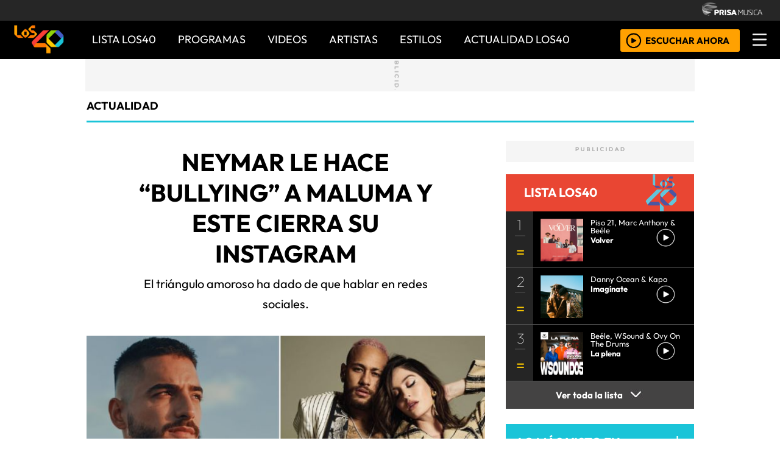

--- FILE ---
content_type: application/x-javascript
request_url: https://los40cr00.epimg.net/js/comun/ot/s_code.js
body_size: 25972
content:
/* AppMeasurement for JavaScript version: 1.4.3
Copyright 1996-2014 Adobe, Inc. All Rights Reserved
More info available at http://www.omniture.com */

var useSSL = document.location.protocol == 'https:';

//Videometrix

var id_comscore = '8671776'; //Client ID

var pbn_comscore = "PRISA"; //Publisher Brand Name
var c3_comscore = escape("Prisa Musica");
var c4_comscore = escape("40 Principales Sites");
var c6_comscore = escape("los40.co.cr");

var product= "los40cr";
var numVersion= "1.0.0";
var dtmVersion= "s_code "+ numVersion;


var myStreamingTag = null;
loadScript('//ep00.epimg.net/js/comun/streamsense.js', function(){
    //veremos si hacemos algo
});


var MPEP_adblock_enabled;

(function(window) {
    //Se supone la existencia de body, si no es asi salimos
    if (!window.document.body)
        return;

    var baitClass = 'pub_300x250 pub_300x250m pub_728x90 text-ad textAd text_ad text_ads text-ads text-ad-links',
        baitStyle = 'width: 1px !important; height: 1px !important; position: absolute !important; left: -1000px !important; top: -1000px !important;',
        bait = document.createElement('div');

    bait.setAttribute('class', baitClass);
    bait.setAttribute('style', baitStyle);

    window.document.body.insertBefore(bait, window.document.body.childNodes[0]);

    window.setTimeout(function() {
        MPEP_adblock_enabled = (window.document.body.getAttribute('abp') !== null
            || bait.offsetParent === null
            || bait.offsetHeight == 0
            || bait.offsetLeft == 0
            || bait.offsetTop == 0
            || bait.offsetWidth == 0
            || bait.clientHeight == 0
            || bait.clientWidth == 0);

        window.document.body.removeChild(bait);

    }, 500);
})(window);

//Detecta todos los ie
function getInternetExplorerVersion()
{
    var rv = 0;
    if (navigator.appName == 'Microsoft Internet Explorer')
    {
        var ua = navigator.userAgent;
        var re  = new RegExp("MSIE ([0-9]{1,}[\.0-9]{0,})");
        if (re.exec(ua) != null)
            rv = parseFloat( RegExp.$1 );
    }
    else if (navigator.appName == 'Netscape')
    {
        var ua = navigator.userAgent;
        var re  = new RegExp("Trident/.*rv:([0-9]{1,}[\.0-9]{0,})");
        if (re.exec(ua) != null)
            rv = parseFloat( RegExp.$1 );
    }
    return rv;
}


//Permitimos modificar la suit definiendo antes la variable s_account
/*if (typeof(s_account) == "undefined" )
	var s_account = "prisacomurcrlos40,prisacomglobal";
	var s_accountF = "prisacomurcrlos40";
*/

//Permitimos modificar la suit definiendo antes la variable s_account
if (typeof(s_account) == "undefined" ) {
    if(/los40.co.cr/.test(location.hostname)){                       // Producción
        var s_account = 'prisacomglobal';
        var s_accountF = 'prisacomglobal';
    } else {
        var s_account = 'prisacomurpreprod';
        var s_accountF = 'prisacomurpreprod';
    }
}

//para anular el marcado automatico
if (typeof(marcado_automatico) == "undefined")
    var marcado_automatico = true;

if (typeof(marcado_logtrust) == "undefined")
    var marcado_logtrust = false;

var s = new AppMeasurement();
s.account = s_account;
var tagsNoticia = "";
var tagsAutores = "";
var OMN_es_noticia = false;
var id_noticia = "";

var cadena_titulo =  (document.getElementsByTagName('title')[0] ) ? document.getElementsByTagName('title')[0].innerHTML : "";
cadena_titulo = cadena_titulo.toLowerCase();

var cadena_titulo_no_seo = document.head.querySelector("[property='og:title']").content
cadena_titulo_no_seo =  cadena_titulo_no_seo.toLowerCase();

var marcar_otros_elementos = false;

if (typeof(ids_tracking) == "undefined" )
    var ids_tracking = [];

function OMNaddEvent (element, evento, func) {
    if (document.addEventListener){
        element.addEventListener(evento, func, false);
    } else {
        element.attachEvent('on'+evento, func);
    }
}

var comscoreImg = document.createElement("img");
comscoreImg.width = '1';
comscoreImg.height = '1';
comscoreImg.style.display = 'none';


var logtrustImg = document.createElement("img");
logtrustImg.width = '1';
logtrustImg.height = '1';
logtrustImg.style.display = 'none';

//Nuevo marcado comscore
function iniciaMarcadoComscore(obj)
{
    //Por proteccion, no deberia ocurrir
    if (obj.datos.myStreamingTag == null)
        return;

    //Evitamos marcar el resume en publicidad
    if (typeof(obj.evento) != "undefined" && obj.evento == "adResumed" )
        return;

    if (typeof(obj.datos.duracion) != "undefined")
        obj.datos.duracion = parseInt(obj.datos.duracion);

    //Si es publicidad, solo tenemos dos tipos de publicidad pre-roll y post-roll
    if (obj.evento == "adStart" || obj.evento == "adResumed")
        obj.datos.myStreamingTag.playVideoAdvertisement({ ns_st_cl: obj.datos.duracion * 1000 }, obj.datos.adCue.indexOf("post-roll") > -1 ? ns_.StreamingTag.AdType.LinearOnDemandPostRoll : ns_.StreamingTag.AdType.LinearOnDemandPreRoll);
    else
    {
        var metadata = {
            ns_st_ci: obj.datos.uid, // Content Asset ID
            ns_st_cl: obj.datos.duracion * 1000, // Clip Length
            ns_st_st: "*null", // Station Title
            ns_st_pu: pbn_comscore, // Publisher Brand Name
            ns_st_pr: "*null", // Program Title
            ns_st_ep: "*null", // Episode Title
            ns_st_sn: "*null", // Episode Season Number
            ns_st_en: "*null", // Episode Number
            ns_st_ge: "*null", // Content Genre
            ns_st_ti: "*null", // TMS ID (unavailable)
            ns_st_ia: "*null", // Identical Ad Assignment Flag
            ns_st_ce: "*null", // Complete Episode Flag
            ns_st_ddt: "*null", // Digital Air Date
            ns_st_tdt: "*null", // TV Air Date
            c3: c3_comscore,
            c4: c4_comscore,
            c6: c6_comscore
        };
        obj.datos.myStreamingTag.playVideoContentPart(metadata, obj.datos.tipoReproduccion == "streaming" ? ns_.StreamingTag.ContentType.Live : ns_.StreamingTag.ContentType.ShortFormOnDemand);
    }

}

function paraMarcadoComscore(obj)
{
    if (obj.datos.myStreamingTag != null)
        obj.datos.myStreamingTag.stop();
}

// function launch - se crea para controlar los click en patrocinio
function launch(eVars,eVars_value,evento){
    s.usePlugins=false;
    s.account = s_accountF;
    s=s_gi(s.account);
    var AeVars = eVars.split("|");
    var AeVars_value = eVars_value.split("|");
    s.linkTrackVars='events,eVar3,eVar4,eVar10,eVar18,eVar19,eVar20,eVar21,eVar22,eVar32,eVar35,eVar39,eVar43,eVar44,eVar45,eVar48,eVar60,eVar66';
    for(var i=0; i < AeVars.length; i++){
        s.linkTrackVars+=',eVar'+AeVars[i];
        try {
            eval('s.eVar'+AeVars[i]+'="'+AeVars_value[i].toLowerCase().replace(/"/gi, "\\\"")+'";');
        }
        catch(err) {
            console.log( "Error: " + err + ".");
        }
    }
    if(evento!=''){
        s.linkTrackEvents=evento;
        s.events=evento;
    }
    s.eVar3=s.siteID + location.pathname; // pageName
    s.eVar4= s.channel; // channel
    s.eVar18="prisa"; // Organization
    s.eVar19=product; // Product
    s.eVar20=document.domain.replace(/www./gi,""); // Domain|Subdomain
    s.eVar21=s.getNewRepeat(); // User New / Repeat
    if (typeof(PEPuname) != "undefined") {
        s.eVar22 = "logueado";
    } else {
        s.eVar22= "anonimo"; // Logueado / Anonymous
    }
    s.eVar32=s.getVisitNum(); // Visit Number By Month
    s.eVar35=hours; // Set hour (12)
    s.eVar39=document.title; // Title

    s.eVar43=PEPuid; // User Id
    s.eVar44=s.getTimeParting('h', gmt); // Set hour (12:00PM)
    s.eVar45=document.title; // Title
    s.eVar48=s.getTimeParting('d',gmt); // Set day (Jueves)
    s.eVar60=s.getDaysSinceLastVisit('s_lv'); // Days Since Last Visit
    s.eVar66=s.getTimeParting('w', gmt); // Set weekday (laborable/festivo)
    s.tl(this,'o',evento);
    s.clearVars();
}

/*Nueva funcion de marcado ajax */
function launchAjaxOMN(eVars,eVars_value,evento,listado_tags, autores){
    s.usePlugins = false;
    //Casi todos los eventos en nuestra cuenta
    //s.account = 'prisacomurcrlos40';
    s=s_gi(s.account);
    //add eVar19
    eVars= eVars + "|19";
    eVars_value= eVars_value + "|los40cr";

    var AeVars = eVars.split("|");
    var AeVars_value = eVars_value.toLowerCase().split("|");
    s.linkTrackVars='events';

    if (typeof(listado_tags) != "undefined" && listado_tags != "")
    {
        //por si llega en formato antiguo s.products
        listado_tags = listado_tags.replace(/,;|,/g,";");
        listado_tags = listado_tags.replace(/^;/,""); //mientras comun.js ponga un ; al principio
        s.linkTrackVars += ",list1";
        //tiene el formato id1;id2;id3
        s.list1 = listado_tags;
    }


    //listado_autores_id los de la noticia, autores los del servicio
    if (typeof(autores) != "undefined" || (typeof (tagsAutores) != "undefined" && tagsAutores != ""))
    {
        s.linkTrackVars += ",list2";
        //tiene el formato id1;id2;id3
        s.list2 = (typeof(autores) != "undefined") ? autores.replace(/,/g, ";") : tagsAutores.replace(/,/g, ";");
    }


    switch(evento) {
        case "event11": case "event12": case "event13": case "event14":
            //Eventos que se registran en la global
            //s.account = 'prisacomurcrlos40,prisacomglobal';

            AeVars.push('30');
            AeVars_value.push(s.prop30);

            if (AeVars_value[0] == "audio"){
                if (evento == "event16"){
                    evento = "event16";//,event16";
                }
                else
                if (evento == "event12"){//fin de audio
                    evento = "event17";
                }
            }
            if (AeVars_value[0] == "video"){
                if (evento == "event11" || evento=="event16"){
                    evento = "event11";
                }
                else
                if (evento == "event12" || evento=="event17"){//fin de video
                    evento = "event12";
                }
            }
            break;

        default :
            break;
    }

    //La 3 puede llegar, la aniado si no llega
    if ( ("|" + eVars + "|").indexOf("|3|") == -1 )
    {
        AeVars.push('3');
        AeVars_value.push(s.pageName);
    }

    //Si no llega la 45 la aniado siempre, el titulo de la pagina
    if (("|" + eVars + "|").indexOf("|45|") == -1)
    {
        AeVars.push('45');
        AeVars_value.push(cadena_titulo);
    }

    //Si no llega la 39 la aniado siempre, el titulo de la pagina
    if (("|" + eVars + "|").indexOf("|39|") == -1)
    {
        AeVars.push('39');
        AeVars_value.push(cadena_titulo_no_seo);
    }

    AeVars.push('4');
    AeVars_value.push(s.channel);
    AeVars.push('7');
    AeVars_value.push(s.prop3);
    AeVars.push('17');
    AeVars_value.push(s.prop17);
    AeVars.push('20');
    AeVars_value.push(s.prop20);
    AeVars.push('35');
    AeVars_value.push(s.getTimeParting('h', gmt));
    AeVars.push('48');
    AeVars_value.push( s.prop8);
    AeVars.push('57');
    AeVars_value.push( s.prop57);


    if (typeof(PEPuid) != "undefined")
    {
        AeVars.push('43');
        AeVars_value.push(PEPuid);
    }

    //navegacion anonima o logueada
    AeVars.push('22');
    if (typeof(PEPuname) != "undefined")
        AeVars_value.push('logueado');
    else
        AeVars_value.push('anonimo');

    var logtrust_params = [];
    var t;
    var res8;
    var res9;
    for(var i=0; i < AeVars.length; i++){
        s.linkTrackVars +=',eVar' + AeVars[i];
        if (AeVars[i] == "8")
            AeVars_value[i] = AeVars_value[i].replace(/\-\d+$/, "");
        t = AeVars_value[i].replace(/"/g, "\\\"");
        eval('s.eVar'+ AeVars[i] +'="' + t + '";');

        if (marcado_logtrust && ((/event13$|event14$|event15$|event11$|event12$|event79$/).test(evento)))
        {
            switch(AeVars[i]){
                case "4": case "42":
                logtrust_params.push("v" + AeVars[i] + "=" + encodeURIComponent(t));
                break;

                case "8":
                    res8 = /^(.*) - ([\w-]+?)$/.exec(t);
                    if (res8)
                    {
                        logtrust_params.push("v8=" + encodeURIComponent(res8[1]));
                    }
                    break;

                case "20":
                    logtrust_params.push("v30=" + encodeURIComponent(t));
                    break;

                case "25":
                    logtrust_params.push("i1=" + encodeURIComponent(t));
                    break;

                case "38":
                    logtrust_params.push("i5=" + t);
                    break;

                case "74":
                    logtrust_params.push("i2=" + t);
                    break;

                default:
            }

        }
    }

    if(evento!=''){
        s.linkTrackEvents=evento;
        s.events=evento;
    }

    //El evento18 solo para logtrust
    if (evento != "event18")
        s.tl(this,'o','AjaxOMN');

    if (marcado_logtrust && ((/event13$|event14$|event15$|event11$|event12$|event79$/).test(evento)))
    {
        logtrust_params.push("i3="+UN);

        if (MPEP_adblock_enabled)
            logtrust_params.push("v57=con_ADBLOCK");
        else
            logtrust_params.push("v57=sin_ADBLOCK");

        logtrustImg.src = "//tracking.logtrust.io/pixel/ffduH8fQryYdIkaE0A0YSQ.gif?event=" + escape(evento) + "&" +
            logtrust_params.join("&") +
            (document.referrer ? "&i8=" + encodeURIComponent(document.referrer) : "" ) + "&rnd=" + String(Math.random()).substr(2, 9);
    }

    s.linkTrackEvents= "None";
    s.linkTrackVars = "None";

    for(var i=0; i < AeVars.length; i++)
    {
        eval('s.eVar' + AeVars[i] + '="";');
    }

    s.events = "";

}


function marcadoLinks(nodo)
{
    //Decidimos la forma de marcar el nodo
    //Nodo es una referencia al objeto que desencadena el onclick, normalmente un hiperlink
    //Si se define una url en el array json, gana a la que tenga el nodo
    var urlref = "";
    if (ids_tracking[nodo.idx].url != undefined && ids_tracking[nodo.idx].url != "")
        urlref = ids_tracking[nodo.idx].url;

    if (ids_tracking[nodo.idx].tipo == "compartir")
    {
        //launchAjaxOMN("3|39|69",s.pageName + "|" + cadena_titulo + "|" + ids_tracking[nodo.idx].marca ,"event69", tagsNoticia);
        launchAjaxOMN("3|69",s.pageName + "|" + ids_tracking[nodo.idx].marca ,"event69", tagsNoticia);
    }
    else
    {
        if (ids_tracking[nodo.idx].tipo == "reacciones")
        {
            //launchAjaxOMN("3|39|69",s.pageName + "|" + cadena_titulo + "|" + ids_tracking[nodo.idx].marca + (typeof(c_prefijo_titulo) != "undefined" ? " - " + c_prefijo_titulo : "") ,"event69", tagsNoticia);
            launchAjaxOMN("3|69",s.pageName + "|" + ids_tracking[nodo.idx].marca + (typeof(c_prefijo_titulo) != "undefined" ? " - " + c_prefijo_titulo : "") ,"event69", tagsNoticia);
        }
    }
}


function trackPublicarComentario()
{
    //launchAjaxOMN("3|39", s.pageName + "|" + cadena_titulo  ,"event34", tagsNoticia);
    launchAjaxOMN("3", s.pageName   ,"event34", tagsNoticia);
}

function trackFotogalerias()
{
    //launchAjaxOMN("3|39|5|30|46|7", s.pageName + "|" + cadena_titulo + "|" + s.prop1 + "|" + s.prop30 + "|" + document.location.href + "|" + "fotogaleria","event78", tagsNoticia);
    launchAjaxOMN("3|5|7|46", s.pageName + "|" + s.prop1 + "|"  + "fotogaleria"  + "|" + document.location.href  ,"event78", tagsNoticia);
    comscoreImg.src = (useSSL ? "https://sb.scorecardresearch.com" : "http://b.scorecardresearch.com") + "/p?c1=2&c2=8671776&cv=2.0&cj=1&c7=" + encodeURIComponent(document.location.href) + "&c8=" + encodeURIComponent(cadena_titulo) +  "&c9=" + encodeURIComponent(document.referrer) + "&rn=" + String(Math.random()).substr(2,9);
}

/************************** CONFIG SECTION **************************/
/* You may add or alter any code config here. */
s.debugTracking = false;

/* You may add or alter any code config here. */
s.charSet = "UTF-8";
s.server = location.host;

/* Conversion Config */
s.currencyCode = "EUR";

/* Config cookie domain to  www.name.com.xx*/
document.URL.indexOf(".com.") > 0 ? s.cookieDomainPeriods = "3" : s.cookieDomainPeriods = "2";

/* Page Name Config */
s.siteID="los40cr";
s.defaultPage="";
s.queryVarsList="";
s.pathExcludeDelim=";";
s.pathConcatDelim="/";

/* Link Tracking Config */
s.trackDownloadLinks = true;
s.trackExternalLinks = true;
s.trackInlineStats = true;
s.linkDownloadFileTypes = "exe,zip,wav,mp3,mov,mpg,avi,wmv,pdf,doc,docx,xls,xlsx,ppt,pptx";
s.linkInternalFilters = "javascript:,los40.co.cr";
s.linkLeaveQueryString = false;
s.linkTrackVars = "None";
s.linkTrackEvents = "None";

/* TimeParting Config */
var fecha = new Date();
var anoActual = fecha.getFullYear();
var gmt = -(fecha.getTimezoneOffset() / 60) - 1;
if (gmt >= 0) {
    gmt = "+" + gmt.toString();
}
// update to the correct Daylight Savings Time start
s.dstStart = "1/1/" + anoActual;
// update to the correct Daylight Savings Time end date
s.dstEnd = "12/31/" + anoActual;
// update to the current year
s.currentYear = anoActual;

/* Props used for TimeParting */
var month = fecha.getMonth() + 1;
if (month < 10)
    month = '0' + month;
var seconds = fecha.getSeconds();
if (seconds < 10)
    seconds = '0' + seconds;
var minutes = fecha.getMinutes();
if (minutes < 10)
    minutes = '0' + minutes;
var hours = fecha.getHours();
if (hours < 10)
    hours = '0' + hours;
var day = fecha.getDate();
if (day < 10)
    day = '0' + day;


if (typeof(scroll_i) == "undefined"){
    scroll_i = false;
}
/************** doPlugins Script **************/

s.usePlugins = true;
s.doPlugins=function(s) {
// External Campaign Tracking
    if(!s.campaign){
        var params = {'idexterno':'', 'sdi':'', 'sse':'', 'sma':'', 'prm':'', 'sap':'', 'ssm':'', 'afl':'', 'agr':'', 'int':'', 'noti':'', 'ads':''};

        for (var p in params)
        {
            params[p] = s.Util.getQueryParam(p);
            if (params[p] == '')
                delete params[p];
        }

        //Debería ser unico, pero en  Facebook Ads llegan dos

        if (params['ssm'] && params['ads'])
            s.campaign = params['ssm'] + '-' + params['ads'];        // social media + ads
        else
            for(var p in params)   //solo deberia ser uno, si hay mas gana el primero
            {
                s.campaign = params[p];
                break;
            }
        //if(s.Util.getQueryParam('idexterno')!='') s.campaign=s.Util.getQueryParam('idexterno');
        //if(s.Util.getQueryParam('sdi')!='') s.campaign=s.Util.getQueryParam('sdi'); //display
        //if(s.Util.getQueryParam('sse')!='') s.campaign=s.Util.getQueryParam('sse'); //sem
        //if(s.Util.getQueryParam('sma')!='') s.campaign=s.Util.getQueryParam('sma'); //emailing
        //if(s.Util.getQueryParam('prm')!='') s.campaign=s.Util.getQueryParam('prm'); //promociones
        //if(s.Util.getQueryParam('sap')!='') s.campaign=s.Util.getQueryParam('sap'); //aplicativos widget
        //if(s.Util.getQueryParam('ssm')!='') s.campaign=s.Util.getQueryParam('ssm'); //social media
        //if(s.Util.getQueryParam('afl')!='') s.campaign=s.Util.getQueryParam('afl'); //afiliación
        //if(s.Util.getQueryParam('agr')!='') s.campaign=s.Util.getQueryParam('agr'); //agregadores
        //if(s.Util.getQueryParam('int')!='') s.campaign=s.Util.getQueryParam('int'); //ID interno
        //if(s.Util.getQueryParam('noti')!='') s.campaign=s.Util.getQueryParam('noti');
        s.campaign=s.getValOnce(s.campaign,'s_campaign',0);
    }


    s.eVar3="D=pageName";			// PageName
    s.eVar4="D=ch";					// Channel
    s.prop8 = s.getTimeParting('d', gmt);
    s.prop9 = s.getTimeParting('w', gmt);
    s.prop21 = s.getNewRepeat();
    s.prop24 = hours + ":" + minutes + ":" + seconds;
    s.prop35 = s.getTimeParting('h', gmt);
    s.prop33 = s.getVisitNum();
    s.prop36 = s.getTimeParting('d', gmt) + "-" + day + "/" + month + "/" + fecha.getFullYear() + "-" + s.prop24;
    s.prop60 = s.getDaysSinceLastVisit('s_lv');

    s.prop65 = "sin scroll";
    if(scroll_i == true){
        s.prop65 = "scroll";
        omn_launchPixelComScore();
    }

    if(s.prop1)s.eVar5="D=c1";
    if(s.prop2)s.eVar6="D=c2";
    if(s.prop3)s.eVar7="D=c3";
    if(s.prop5)s.eVar10=s.prop5;	    //url
    if(s.prop6)s.eVar63=s.prop6;		// referrer
    if(s.prop8)s.eVar48="D=c8";		// Set day  (Jueves)
    if(s.prop9)s.eVar66="D=c9";		// Set weekday (laborable/festivo)
    if(s.prop11)s.eVar11="D=c11";
    if(s.prop12)s.eVar12="D=c12";
    if(s.prop13)s.eVar13="D=c13";
    if(s.prop14)s.eVar14="D=c14";	// Pais del Medio
    if(s.prop15)s.eVar15="D=c15";
    if(s.prop16)s.eVar16="D=c16";
    if(s.prop17)s.eVar17="D=c17"; 	// Canal
    if(s.prop18)s.eVar18="D=c18";	// Organizacion
    if(s.prop19)s.eVar19="D=c19";	// Producto
    if(s.prop20)s.eVar20="D=c20";	// Dominio
    if(s.prop21)s.eVar21="D=c21";	// Usuario Nuevo o recurrente
    if(s.prop22)s.eVar24="D=c22";
    if(s.prop24)s.eVar59="D=c24";	// Set hour:minutes:seconds (12:32:48)
    if(s.prop30)s.eVar30="D=c30";	// Unidad de Negocio
    if(s.prop31)s.eVar62="D=c31";	// Tematica
    if(s.prop33)s.eVar32="D=c33";   // Visit Number By Month
    if(s.prop34)s.eVar43="D=c34";
    if(s.prop35)s.eVar35="D=c35";	// Set hour (12:00PM)
    if(s.prop36)s.eVar33="D=c36";	// Join Date (Jueves-15/9/2012-12:32:48)
    if(s.prop39)s.eVar39="D=c39";  	// Titulo página sin seo
    if(s.prop44)s.eVar44="D=c44";
    if(s.prop45)s.eVar45="D=c45";	// Titulo página con seo
    if(s.prop47)s.eVar47="D=c47";
    if(s.prop49)s.eVar49="D=c49";
    if(s.prop50)s.eVar50="D=c50";

    if(s.prop60)s.eVar60="D=c60";	// Días desde última visita
    if(s.prop62)s.eVar22="D=c62";
    if(s.prop65)s.eVar65="D=c65";   // Scroll / Sin scroll
}


/* WARNING: Changing any of the below variables will cause drastic
changes to how your visitor data is collected.  Changes should only be
made when instructed to do so by your account manager.*/
s.visitorNamespace="prisacom";
//s.trackingServer = "prisacom.112.2o7.net";
//Se ha solicitado vía PRPEPTHOT-448 cambiar la url por la siguiente
s.trackingServer = "prisacom.d3.sc.omtrdc.net";

/************************** PLUGINS SECTION *************************/

/*
* Plugin: getQueryParam 2.4
*/
s.getQueryParam=new Function("p","d","u","h",""
    +"var s=this,v='',i,j,t;d=d?d:'';u=u?u:(s.pageURL?s.pageURL:s.wd.loca"
    +"tion);if(u=='f')u=s.gtfs().location;while(p){i=p.indexOf(',');i=i<0"
    +"?p.length:i;t=s.p_gpv(p.substring(0,i),u+'',h);if(t){t=t.indexOf('#"
    +"')>-1?t.substring(0,t.indexOf('#')):t;}if(t)v+=v?d+t:t;p=p.substrin"
    +"g(i==p.length?i:i+1)}return v");
s.p_gpv=new Function("k","u","h",""
    +"var s=this,v='',q;j=h==1?'#':'?';i=u.indexOf(j);if(k&&i>-1){q=u.sub"
    +"string(i+1);v=s.pt(q,'&','p_gvf',k)}return v");
s.p_gvf=new Function("t","k",""
    +"if(t){var s=this,i=t.indexOf('='),p=i<0?t:t.substring(0,i),v=i<0?'T"
    +"rue':t.substring(i+1);if(p.toLowerCase()==k.toLowerCase())return s."
    +"epa(v)}return''");

/*
 * Plugin: getValOnce_v1.11 - get a value once per session or number of days
 */
s.getValOnce=new Function("v","c","e","t",""
    +"var s=this,a=new Date,v=v?v:'',c=c?c:'s_gvo',e=e?e:0,i=t=='m'?6000"
    +"0:86400000,k=s.c_r(c);if(v){a.setTime(a.getTime()+e*i);s.c_w(c,v,e"
    +"==0?0:a);}return v==k?'':v");

/*
 * Plugin Utility: apl v1.1
 */
s.apl=new Function("L","v","d","u",""
    +"var s=this,m=0;if(!L)L='';if(u){var i,n,a=s.split(L,d);for(i=0;i<a."
    +"length;i++){n=a[i];m=m||(u==1?(n==v):(n.toLowerCase()==v.toLowerCas"
    +"e()));}}if(!m)L=L?L+d+v:v;return L");


/*
* Utility manageVars v1.4 - clear variable values (requires split 1.5)
*/
s.manageVars=new Function("c","l","f",""
    +"var s=this,vl,la,vla;l=l?l:'';f=f?f:1 ;if(!s[c])return false;vl='pa"
    +"geName,purchaseID,channel,server,pageType,campaign,state,zip,events"
    +",products,transactionID';for(var n=1;n<76;n++){vl+=',prop'+n+',eVar"
    +"'+n+',hier'+n;}if(l&&(f==1||f==2)){if(f==1){vl=l;}if(f==2){la=s.spl"
    +"it(l,',');vla=s.split(vl,',');vl='';for(x in la){for(y in vla){if(l"
    +"a[x]==vla[y]){vla[y]='';}}}for(y in vla){vl+=vla[y]?','+vla[y]:'';}"
    +"}s.pt(vl,',',c,0);return true;}else if(l==''&&f==1){s.pt(vl,',',c,0"
    +");return true;}else{return false;}");
s.clearVars=new Function("t","var s=this;s[t]='';");
s.lowercaseVars=new Function("t",""
    +"var s=this;if(s[t]&&t!='events'){s[t]=s[t].toString();if(s[t].index"
    +"Of('D=')!=0){s[t]=s[t].toLowerCase();}}");


/*
 * Plugin: getTimeParting 2.0 - Set timeparting values based on time zone
 */
s.getTimeParting=new Function("t","z",""
    +"var s=this,cy;dc=new Date('1/1/2000');"
    +"if(dc.getDay()!=6||dc.getMonth()!=0){return'Data Not Available'}"
    +"else{;z=parseFloat(z);var dsts=new Date(s.dstStart);"
    +"var dste=new Date(s.dstEnd);fl=dste;cd=new Date();if(cd>dsts&&cd<fl)"
    +"{z=z+1}else{z=z};utc=cd.getTime()+(cd.getTimezoneOffset()*60000);"
    +"tz=new Date(utc + (3600000*z));thisy=tz.getFullYear();"
    +"var days=['domingo','lunes','martes','miercoles','jueves','viernes',"
    +"'sabado'];if(thisy!=s.currentYear){return'Data Not Available'}else{;"
    +"thish=tz.getHours();thismin=tz.getMinutes();thisd=tz.getDay();"
    +"var dow=days[thisd];var ap='AM';var dt='laborable';var mint='00';"
    +"if(thismin>30){mint='30'}if(thish>=12){ap='PM';thish=thish-12};"
    +"if (thish==0){thish=12};if(thisd==6||thisd==0){dt='festivo'};"
    +"var timestring=thish+':'+mint+ap;if(t=='h'){return timestring}"
    +"if(t=='d'){return dow};if(t=='w'){return dt}}};");

/*
* Plugin: getVisitNum - version 3.0
*/
s.getVisitNum=new Function("tp","c","c2",""
    +"var s=this,e=new Date,cval,cvisit,ct=e.getTime(),d;if(!tp){tp='m';}"
    +"if(tp=='m'||tp=='w'||tp=='d'){eo=s.endof(tp),y=eo.getTime();e.setTi"
    +"me(y);}else {d=tp*86400000;e.setTime(ct+d);}if(!c){c='s_vnum';}if(!"
    +"c2){c2='s_invisit';}cval=s.c_r(c);if(cval){var i=cval.indexOf('&vn="
    +"'),str=cval.substring(i+4,cval.length),k;}cvisit=s.c_r(c2);if(cvisi"
    +"t){if(str){e.setTime(ct+1800000);s.c_w(c2,'true',e);return str;}els"
    +"e {return 'unknown visit number';}}else {if(str){str++;k=cval.substri"
    +"ng(0,i);e.setTime(k);s.c_w(c,k+'&vn='+str,e);e.setTime(ct+1800000);"
    +"s.c_w(c2,'true',e);return str;}else {s.c_w(c,e.getTime()+'&vn=1',e)"
    +";e.setTime(ct+1800000);s.c_w(c2,'true',e);return 1;}}");
s.dimo=new Function("m","y",""
    +"var d=new Date(y,m+1,0);return d.getDate();");
s.endof=new Function("x",""
    +"var t=new Date;t.setHours(0);t.setMinutes(0);t.setSeconds(0);if(x=="
    +"'m'){d=s.dimo(t.getMonth(),t.getFullYear())-t.getDate()+1;}else if("
    +"x=='w'){d=7-t.getDay();}else {d=1;}t.setDate(t.getDate()+d);return "
    +"t;");

/*
 * Plugin: getNewRepeat 1.2 - Returns whether user is new or repeat
 */
s.getNewRepeat=new Function("d","cn",""
    +"var s=this,e=new Date(),cval,sval,ct=e.getTime();d=d?d:30;cn=cn?cn:"
    +"'s_nr';e.setTime(ct+d*24*60*60*1000);cval=s.c_r(cn);if(cval.length="
    +"=0){s.c_w(cn,ct+'-New',e);return'New';}sval=s.split(cval,'-');if(ct"
    +"-sval[0]<30*60*1000&&sval[1]=='New'){s.c_w(cn,ct+'-New',e);return'N"
    +"ew';}else{s.c_w(cn,ct+'-Repeat',e);return'Repeat';}");
/*
* Utility Function: split v1.5 (JS 1.0 compatible)
*/
s.split=new Function("l","d",""
    +"var i,x=0,a=new Array;while(l){i=l.indexOf(d);i=i>-1?i:l.length;a[x"
    +"++]=l.substring(0,i);l=l.substring(i+d.length);}return a");

/*
 * Plugin: Days since last Visit 1.1 - capture time from last visit
 */
s.getDaysSinceLastVisit=new Function("c",""
    +"var s=this,e=new Date(),es=new Date(),cval,cval_s,cval_ss,ct=e.getT"
    +"ime(),day=24*60*60*1000,f1,f2,f3,f4,f5;e.setTime(ct+3*365*day);es.s"
    +"etTime(ct+30*60*1000);f0='Cookies Not Supported';f1='First Visit';f"
    +"2='More than 30 days';f3='More than 7 days';f4='Less than 7 days';f"
    +"5='Less than 1 day';cval=s.c_r(c);if(cval.length==0){s.c_w(c,ct,e);"
    +"s.c_w(c+'_s',f1,es);}else{var d=ct-cval;if(d>30*60*1000){if(d>30*da"
    +"y){s.c_w(c,ct,e);s.c_w(c+'_s',f2,es);}else if(d<30*day+1 && d>7*day"
    +"){s.c_w(c,ct,e);s.c_w(c+'_s',f3,es);}else if(d<7*day+1 && d>day){s."
    +"c_w(c,ct,e);s.c_w(c+'_s',f4,es);}else if(d<day+1){s.c_w(c,ct,e);s.c"
    +"_w(c+'_s',f5,es);}}else{s.c_w(c,ct,e);cval_ss=s.c_r(c+'_s');s.c_w(c"
    +"+'_s',cval_ss,es);}}cval_s=s.c_r(c+'_s');if(cval_s.length==0) retur"
    +"n f0;else if(cval_s!=f1&&cval_s!=f2&&cval_s!=f3&&cval_s!=f4&&cval_s"
    +"!=f5) return '';else return cval_s;");

/*
* s_getLoadTime v1.36 - Get page load time in units of 1/10 seconds - modified
*/
function s_getLoadTime(){if(!window.s_loadT){var b=new Date().getTime(),o=window.performance?performance.timing:0,a=o?o.requestStart:window.inHeadTS||0;s_loadT=a?Math.round((b-a)/100):'';s_loadT=s_loadT/10}return s_loadT}




/* ============== DO NOT ALTER ANYTHING BELOW THIS LINE ! =============== */
function AppMeasurement(){var a=this;a.version="1.4.3";var k=window;k.s_c_in||(k.s_c_il=[],k.s_c_in=0);a._il=k.s_c_il;a._in=k.s_c_in;a._il[a._in]=a;k.s_c_in++;a._c="s_c";var q=k.yb;q||(q=null);var r=k,n,t;try{for(n=r.parent,t=r.location;n&&n.location&&t&&""+n.location!=""+t&&r.location&&""+n.location!=""+r.location&&n.location.host==t.host;)r=n,n=r.parent}catch(u){}a.nb=function(a){try{console.log(a)}catch(b){}};a.za=function(a){return""+parseInt(a)==""+a};a.replace=function(a,b,d){return!a||0>a.indexOf(b)?
    a:a.split(b).join(d)};a.escape=function(c){var b,d;if(!c)return c;c=encodeURIComponent(c);for(b=0;7>b;b++)d="+~!*()'".substring(b,b+1),0<=c.indexOf(d)&&(c=a.replace(c,d,"%"+d.charCodeAt(0).toString(16).toUpperCase()));return c};a.unescape=function(c){if(!c)return c;c=0<=c.indexOf("+")?a.replace(c,"+"," "):c;try{return decodeURIComponent(c)}catch(b){}return unescape(c)};a.eb=function(){var c=k.location.hostname,b=a.fpCookieDomainPeriods,d;b||(b=a.cookieDomainPeriods);if(c&&!a.cookieDomain&&!/^[0-9.]+$/.test(c)&&
    (b=b?parseInt(b):2,b=2<b?b:2,d=c.lastIndexOf("."),0<=d)){for(;0<=d&&1<b;)d=c.lastIndexOf(".",d-1),b--;a.cookieDomain=0<d?c.substring(d):c}return a.cookieDomain};a.c_r=a.cookieRead=function(c){c=a.escape(c);var b=" "+a.d.cookie,d=b.indexOf(" "+c+"="),f=0>d?d:b.indexOf(";",d);c=0>d?"":a.unescape(b.substring(d+2+c.length,0>f?b.length:f));return"[[B]]"!=c?c:""};a.c_w=a.cookieWrite=function(c,b,d){var f=a.eb(),e=a.cookieLifetime,g;b=""+b;e=e?(""+e).toUpperCase():"";d&&"SESSION"!=e&&"NONE"!=e&&((g=""!=
b?parseInt(e?e:0):-60)?(d=new Date,d.setTime(d.getTime()+1E3*g)):1==d&&(d=new Date,g=d.getYear(),d.setYear(g+5+(1900>g?1900:0))));return c&&"NONE"!=e?(a.d.cookie=c+"="+a.escape(""!=b?b:"[[B]]")+"; path=/;"+(d&&"SESSION"!=e?" expires="+d.toGMTString()+";":"")+(f?" domain="+f+";":""),a.cookieRead(c)==b):0};a.F=[];a.ba=function(c,b,d){if(a.ta)return 0;a.maxDelay||(a.maxDelay=250);var f=0,e=(new Date).getTime()+a.maxDelay,g=a.d.visibilityState,m=["webkitvisibilitychange","visibilitychange"];g||(g=a.d.webkitVisibilityState);
    if(g&&"prerender"==g){if(!a.ca)for(a.ca=1,d=0;d<m.length;d++)a.d.addEventListener(m[d],function(){var b=a.d.visibilityState;b||(b=a.d.webkitVisibilityState);"visible"==b&&(a.ca=0,a.delayReady())});f=1;e=0}else d||a.l("_d")&&(f=1);f&&(a.F.push({m:c,a:b,t:e}),a.ca||setTimeout(a.delayReady,a.maxDelay));return f};a.delayReady=function(){var c=(new Date).getTime(),b=0,d;for(a.l("_d")?b=1:a.na();0<a.F.length;){d=a.F.shift();if(b&&!d.t&&d.t>c){a.F.unshift(d);setTimeout(a.delayReady,parseInt(a.maxDelay/2));
    break}a.ta=1;a[d.m].apply(a,d.a);a.ta=0}};a.setAccount=a.sa=function(c){var b,d;if(!a.ba("setAccount",arguments))if(a.account=c,a.allAccounts)for(b=a.allAccounts.concat(c.split(",")),a.allAccounts=[],b.sort(),d=0;d<b.length;d++)0!=d&&b[d-1]==b[d]||a.allAccounts.push(b[d]);else a.allAccounts=c.split(",")};a.foreachVar=function(c,b){var d,f,e,g,m="";e=f="";if(a.lightProfileID)d=a.J,(m=a.lightTrackVars)&&(m=","+m+","+a.ga.join(",")+",");else{d=a.c;if(a.pe||a.linkType)m=a.linkTrackVars,f=a.linkTrackEvents,
a.pe&&(e=a.pe.substring(0,1).toUpperCase()+a.pe.substring(1),a[e]&&(m=a[e].xb,f=a[e].wb));m&&(m=","+m+","+a.A.join(",")+",");f&&m&&(m+=",events,")}b&&(b=","+b+",");for(f=0;f<d.length;f++)e=d[f],(g=a[e])&&(!m||0<=m.indexOf(","+e+","))&&(!b||0<=b.indexOf(","+e+","))&&c(e,g)};a.L=function(c,b,d,f,e){var g="",m,p,k,w,n=0;"contextData"==c&&(c="c");if(b){for(m in b)if(!(Object.prototype[m]||e&&m.substring(0,e.length)!=e)&&b[m]&&(!d||0<=d.indexOf(","+(f?f+".":"")+m+","))){k=!1;if(n)for(p=0;p<n.length;p++)m.substring(0,
    n[p].length)==n[p]&&(k=!0);if(!k&&(""==g&&(g+="&"+c+"."),p=b[m],e&&(m=m.substring(e.length)),0<m.length))if(k=m.indexOf("."),0<k)p=m.substring(0,k),k=(e?e:"")+p+".",n||(n=[]),n.push(k),g+=a.L(p,b,d,f,k);else if("boolean"==typeof p&&(p=p?"true":"false"),p){if("retrieveLightData"==f&&0>e.indexOf(".contextData."))switch(k=m.substring(0,4),w=m.substring(4),m){case "transactionID":m="xact";break;case "channel":m="ch";break;case "campaign":m="v0";break;default:a.za(w)&&("prop"==k?m="c"+w:"eVar"==k?m="v"+
    w:"list"==k?m="l"+w:"hier"==k&&(m="h"+w,p=p.substring(0,255)))}g+="&"+a.escape(m)+"="+a.escape(p)}}""!=g&&(g+="&."+c)}return g};a.gb=function(){var c="",b,d,f,e,g,m,p,k,n="",q="",r=d="";if(a.lightProfileID)b=a.J,(n=a.lightTrackVars)&&(n=","+n+","+a.ga.join(",")+",");else{b=a.c;if(a.pe||a.linkType)n=a.linkTrackVars,q=a.linkTrackEvents,a.pe&&(d=a.pe.substring(0,1).toUpperCase()+a.pe.substring(1),a[d]&&(n=a[d].xb,q=a[d].wb));n&&(n=","+n+","+a.A.join(",")+",");q&&(q=","+q+",",n&&(n+=",events,"));a.events2&&
(r+=(""!=r?",":"")+a.events2)}a.AudienceManagement&&a.AudienceManagement.isReady()&&(c+=a.L("d",a.AudienceManagement.getEventCallConfigParams()));for(d=0;d<b.length;d++){e=b[d];g=a[e];f=e.substring(0,4);m=e.substring(4);!g&&"events"==e&&r&&(g=r,r="");if(g&&(!n||0<=n.indexOf(","+e+","))){switch(e){case "supplementalDataID":e="sdid";break;case "timestamp":e="ts";break;case "dynamicVariablePrefix":e="D";break;case "visitorID":e="vid";break;case "marketingCloudVisitorID":e="mid";break;case "analyticsVisitorID":e=
    "aid";break;case "audienceManagerLocationHint":e="aamlh";break;case "audienceManagerBlob":e="aamb";break;case "authState":e="as";break;case "pageURL":e="g";255<g.length&&(a.pageURLRest=g.substring(255),g=g.substring(0,255));break;case "pageURLRest":e="-g";break;case "referrer":e="r";break;case "vmk":case "visitorMigrationKey":e="vmt";break;case "visitorMigrationServer":e="vmf";a.ssl&&a.visitorMigrationServerSecure&&(g="");break;case "visitorMigrationServerSecure":e="vmf";!a.ssl&&a.visitorMigrationServer&&
(g="");break;case "charSet":e="ce";break;case "visitorNamespace":e="ns";break;case "cookieDomainPeriods":e="cdp";break;case "cookieLifetime":e="cl";break;case "variableProvider":e="vvp";break;case "currencyCode":e="cc";break;case "channel":e="ch";break;case "transactionID":e="xact";break;case "campaign":e="v0";break;case "latitude":e="lat";break;case "longitude":e="lon";break;case "resolution":e="s";break;case "colorDepth":e="c";break;case "javascriptVersion":e="j";break;case "javaEnabled":e="v";
    break;case "cookiesEnabled":e="k";break;case "browserWidth":e="bw";break;case "browserHeight":e="bh";break;case "connectionType":e="ct";break;case "homepage":e="hp";break;case "events":r&&(g+=(""!=g?",":"")+r);if(q)for(m=g.split(","),g="",f=0;f<m.length;f++)p=m[f],k=p.indexOf("="),0<=k&&(p=p.substring(0,k)),k=p.indexOf(":"),0<=k&&(p=p.substring(0,k)),0<=q.indexOf(","+p+",")&&(g+=(g?",":"")+m[f]);break;case "events2":g="";break;case "contextData":c+=a.L("c",a[e],n,e);g="";break;case "lightProfileID":e=
    "mtp";break;case "lightStoreForSeconds":e="mtss";a.lightProfileID||(g="");break;case "lightIncrementBy":e="mti";a.lightProfileID||(g="");break;case "retrieveLightProfiles":e="mtsr";break;case "deleteLightProfiles":e="mtsd";break;case "retrieveLightData":a.retrieveLightProfiles&&(c+=a.L("mts",a[e],n,e));g="";break;default:a.za(m)&&("prop"==f?e="c"+m:"eVar"==f?e="v"+m:"list"==f?e="l"+m:"hier"==f&&(e="h"+m,g=g.substring(0,255)))}g&&(c+="&"+e+"="+("pev"!=e.substring(0,3)?a.escape(g):g))}"pev3"==e&&a.e&&
(c+=a.e)}return c};a.u=function(a){var b=a.tagName;if("undefined"!=""+a.Bb||"undefined"!=""+a.rb&&"HTML"!=(""+a.rb).toUpperCase())return"";b=b&&b.toUpperCase?b.toUpperCase():"";"SHAPE"==b&&(b="");b&&(("INPUT"==b||"BUTTON"==b)&&a.type&&a.type.toUpperCase?b=a.type.toUpperCase():!b&&a.href&&(b="A"));return b};a.va=function(a){var b=a.href?a.href:"",d,f,e;d=b.indexOf(":");f=b.indexOf("?");e=b.indexOf("/");b&&(0>d||0<=f&&d>f||0<=e&&d>e)&&(f=a.protocol&&1<a.protocol.length?a.protocol:l.protocol?l.protocol:
    "",d=l.pathname.lastIndexOf("/"),b=(f?f+"//":"")+(a.host?a.host:l.host?l.host:"")+("/"!=h.substring(0,1)?l.pathname.substring(0,0>d?0:d)+"/":"")+b);return b};a.G=function(c){var b=a.u(c),d,f,e="",g=0;return b&&(d=c.protocol,f=c.onclick,!c.href||"A"!=b&&"AREA"!=b||f&&d&&!(0>d.toLowerCase().indexOf("javascript"))?f?(e=a.replace(a.replace(a.replace(a.replace(""+f,"\r",""),"\n",""),"\t","")," ",""),g=2):"INPUT"==b||"SUBMIT"==b?(c.value?e=c.value:c.innerText?e=c.innerText:c.textContent&&(e=c.textContent),
    g=3):c.src&&"IMAGE"==b&&(e=c.src):e=a.va(c),e)?{id:e.substring(0,100),type:g}:0};a.zb=function(c){for(var b=a.u(c),d=a.G(c);c&&!d&&"BODY"!=b;)if(c=c.parentElement?c.parentElement:c.parentNode)b=a.u(c),d=a.G(c);d&&"BODY"!=b||(c=0);c&&(b=c.onclick?""+c.onclick:"",0<=b.indexOf(".tl(")||0<=b.indexOf(".trackLink("))&&(c=0);return c};a.qb=function(){var c,b,d=a.linkObject,f=a.linkType,e=a.linkURL,g,m;a.ha=1;d||(a.ha=0,d=a.clickObject);if(d){c=a.u(d);for(b=a.G(d);d&&!b&&"BODY"!=c;)if(d=d.parentElement?d.parentElement:
        d.parentNode)c=a.u(d),b=a.G(d);b&&"BODY"!=c||(d=0);if(d){var p=d.onclick?""+d.onclick:"";if(0<=p.indexOf(".tl(")||0<=p.indexOf(".trackLink("))d=0}}else a.ha=1;!e&&d&&(e=a.va(d));e&&!a.linkLeaveQueryString&&(g=e.indexOf("?"),0<=g&&(e=e.substring(0,g)));if(!f&&e){var n=0,q=0,r;if(a.trackDownloadLinks&&a.linkDownloadFileTypes)for(p=e.toLowerCase(),g=p.indexOf("?"),m=p.indexOf("#"),0<=g?0<=m&&m<g&&(g=m):g=m,0<=g&&(p=p.substring(0,g)),g=a.linkDownloadFileTypes.toLowerCase().split(","),m=0;m<g.length;m++)(r=
    g[m])&&p.substring(p.length-(r.length+1))=="."+r&&(f="d");if(a.trackExternalLinks&&!f&&(p=e.toLowerCase(),a.ya(p)&&(a.linkInternalFilters||(a.linkInternalFilters=k.location.hostname),g=0,a.linkExternalFilters?(g=a.linkExternalFilters.toLowerCase().split(","),n=1):a.linkInternalFilters&&(g=a.linkInternalFilters.toLowerCase().split(",")),g))){for(m=0;m<g.length;m++)r=g[m],0<=p.indexOf(r)&&(q=1);q?n&&(f="e"):n||(f="e")}}a.linkObject=d;a.linkURL=e;a.linkType=f;if(a.trackClickMap||a.trackInlineStats)a.e=
    "",d&&(f=a.pageName,e=1,d=d.sourceIndex,f||(f=a.pageURL,e=0),k.s_objectID&&(b.id=k.s_objectID,d=b.type=1),f&&b&&b.id&&c&&(a.e="&pid="+a.escape(f.substring(0,255))+(e?"&pidt="+e:"")+"&oid="+a.escape(b.id.substring(0,100))+(b.type?"&oidt="+b.type:"")+"&ot="+c+(d?"&oi="+d:"")))};a.hb=function(){var c=a.ha,b=a.linkType,d=a.linkURL,f=a.linkName;b&&(d||f)&&(b=b.toLowerCase(),"d"!=b&&"e"!=b&&(b="o"),a.pe="lnk_"+b,a.pev1=d?a.escape(d):"",a.pev2=f?a.escape(f):"",c=1);a.abort&&(c=0);if(a.trackClickMap||a.trackInlineStats){var b=
    {},d=0,e=a.cookieRead("s_sq"),g=e?e.split("&"):0,m,p,k,e=0;if(g)for(m=0;m<g.length;m++)p=g[m].split("="),f=a.unescape(p[0]).split(","),p=a.unescape(p[1]),b[p]=f;f=a.account.split(",");if(c||a.e){c&&!a.e&&(e=1);for(p in b)if(!Object.prototype[p])for(m=0;m<f.length;m++)for(e&&(k=b[p].join(","),k==a.account&&(a.e+=("&"!=p.charAt(0)?"&":"")+p,b[p]=[],d=1)),g=0;g<b[p].length;g++)k=b[p][g],k==f[m]&&(e&&(a.e+="&u="+a.escape(k)+("&"!=p.charAt(0)?"&":"")+p+"&u=0"),b[p].splice(g,1),d=1);c||(d=1);if(d){e="";
    m=2;!c&&a.e&&(e=a.escape(f.join(","))+"="+a.escape(a.e),m=1);for(p in b)!Object.prototype[p]&&0<m&&0<b[p].length&&(e+=(e?"&":"")+a.escape(b[p].join(","))+"="+a.escape(p),m--);a.cookieWrite("s_sq",e)}}}return c};a.ib=function(){if(!a.vb){var c=new Date,b=r.location,d,f,e=f=d="",g="",m="",k="1.2",n=a.cookieWrite("s_cc","true",0)?"Y":"N",q="",s="";if(c.setUTCDate&&(k="1.3",(0).toPrecision&&(k="1.5",c=[],c.forEach))){k="1.6";f=0;d={};try{f=new Iterator(d),f.next&&(k="1.7",c.reduce&&(k="1.8",k.trim&&(k=
    "1.8.1",Date.parse&&(k="1.8.2",Object.create&&(k="1.8.5")))))}catch(t){}}d=screen.width+"x"+screen.height;e=navigator.javaEnabled()?"Y":"N";f=screen.pixelDepth?screen.pixelDepth:screen.colorDepth;g=a.w.innerWidth?a.w.innerWidth:a.d.documentElement.offsetWidth;m=a.w.innerHeight?a.w.innerHeight:a.d.documentElement.offsetHeight;try{a.b.addBehavior("#default#homePage"),q=a.b.Ab(b)?"Y":"N"}catch(u){}try{a.b.addBehavior("#default#clientCaps"),s=a.b.connectionType}catch(x){}a.resolution=d;a.colorDepth=f;
    a.javascriptVersion=k;a.javaEnabled=e;a.cookiesEnabled=n;a.browserWidth=g;a.browserHeight=m;a.connectionType=s;a.homepage=q;a.vb=1}};a.K={};a.loadModule=function(c,b){var d=a.K[c];if(!d){d=k["AppMeasurement_Module_"+c]?new k["AppMeasurement_Module_"+c](a):{};a.K[c]=a[c]=d;d.Na=function(){return d.Ra};d.Sa=function(b){if(d.Ra=b)a[c+"_onLoad"]=b,a.ba(c+"_onLoad",[a,d],1)||b(a,d)};try{Object.defineProperty?Object.defineProperty(d,"onLoad",{get:d.Na,set:d.Sa}):d._olc=1}catch(f){d._olc=1}}b&&(a[c+"_onLoad"]=
    b,a.ba(c+"_onLoad",[a,d],1)||b(a,d))};a.l=function(c){var b,d;for(b in a.K)if(!Object.prototype[b]&&(d=a.K[b])&&(d._olc&&d.onLoad&&(d._olc=0,d.onLoad(a,d)),d[c]&&d[c]()))return 1;return 0};a.lb=function(){var c=Math.floor(1E13*Math.random()),b=a.visitorSampling,d=a.visitorSamplingGroup,d="s_vsn_"+(a.visitorNamespace?a.visitorNamespace:a.account)+(d?"_"+d:""),f=a.cookieRead(d);if(b){f&&(f=parseInt(f));if(!f){if(!a.cookieWrite(d,c))return 0;f=c}if(f%1E4>v)return 0}return 1};a.M=function(c,b){var d,
    f,e,g,m,k;for(d=0;2>d;d++)for(f=0<d?a.oa:a.c,e=0;e<f.length;e++)if(g=f[e],(m=c[g])||c["!"+g]){if(!b&&("contextData"==g||"retrieveLightData"==g)&&a[g])for(k in a[g])m[k]||(m[k]=a[g][k]);a[g]=m}};a.Ga=function(c,b){var d,f,e,g;for(d=0;2>d;d++)for(f=0<d?a.oa:a.c,e=0;e<f.length;e++)g=f[e],c[g]=a[g],b||c[g]||(c["!"+g]=1)};a.cb=function(a){var b,d,f,e,g,m=0,k,n="",q="";if(a&&255<a.length&&(b=""+a,d=b.indexOf("?"),0<d&&(k=b.substring(d+1),b=b.substring(0,d),e=b.toLowerCase(),f=0,"http://"==e.substring(0,
        7)?f+=7:"https://"==e.substring(0,8)&&(f+=8),d=e.indexOf("/",f),0<d&&(e=e.substring(f,d),g=b.substring(d),b=b.substring(0,d),0<=e.indexOf("google")?m=",q,ie,start,search_key,word,kw,cd,":0<=e.indexOf("yahoo.co")&&(m=",p,ei,"),m&&k)))){if((a=k.split("&"))&&1<a.length){for(f=0;f<a.length;f++)e=a[f],d=e.indexOf("="),0<d&&0<=m.indexOf(","+e.substring(0,d)+",")?n+=(n?"&":"")+e:q+=(q?"&":"")+e;n&&q?k=n+"&"+q:q=""}d=253-(k.length-q.length)-b.length;a=b+(0<d?g.substring(0,d):"")+"?"+k}return a};a.Ma=function(c){var b=
    a.d.visibilityState,d=["webkitvisibilitychange","visibilitychange"];b||(b=a.d.webkitVisibilityState);if(b&&"prerender"==b){if(c)for(b=0;b<d.length;b++)a.d.addEventListener(d[b],function(){var b=a.d.visibilityState;b||(b=a.d.webkitVisibilityState);"visible"==b&&c()});return!1}return!0};a.Y=!1;a.C=!1;a.Ta=function(){a.C=!0;a.i()};a.W=!1;a.Q=!1;a.Qa=function(c){a.marketingCloudVisitorID=c;a.Q=!0;a.i()};a.T=!1;a.N=!1;a.Ia=function(c){a.analyticsVisitorID=c;a.N=!0;a.i()};a.V=!1;a.P=!1;a.Ka=function(c){a.audienceManagerLocationHint=
    c;a.P=!0;a.i()};a.U=!1;a.O=!1;a.Ja=function(c){a.audienceManagerBlob=c;a.O=!0;a.i()};a.La=function(c){a.maxDelay||(a.maxDelay=250);return a.l("_d")?(c&&setTimeout(function(){c()},a.maxDelay),!1):!0};a.X=!1;a.B=!1;a.na=function(){a.B=!0;a.i()};a.isReadyToTrack=function(){var c=!0,b=a.visitor;a.Y||a.C||(a.Ma(a.Ta)?a.C=!0:a.Y=!0);if(a.Y&&!a.C)return!1;b&&b.isAllowed()&&(a.W||a.marketingCloudVisitorID||!b.getMarketingCloudVisitorID||(a.W=!0,a.marketingCloudVisitorID=b.getMarketingCloudVisitorID([a,a.Qa]),
a.marketingCloudVisitorID&&(a.Q=!0)),a.T||a.analyticsVisitorID||!b.getAnalyticsVisitorID||(a.T=!0,a.analyticsVisitorID=b.getAnalyticsVisitorID([a,a.Ia]),a.analyticsVisitorID&&(a.N=!0)),a.V||a.audienceManagerLocationHint||!b.getAudienceManagerLocationHint||(a.V=!0,a.audienceManagerLocationHint=b.getAudienceManagerLocationHint([a,a.Ka]),a.audienceManagerLocationHint&&(a.P=!0)),a.U||a.audienceManagerBlob||!b.getAudienceManagerBlob||(a.U=!0,a.audienceManagerBlob=b.getAudienceManagerBlob([a,a.Ja]),a.audienceManagerBlob&&
(a.O=!0)),a.W&&!a.Q&&!a.marketingCloudVisitorID||a.T&&!a.N&&!a.analyticsVisitorID||a.V&&!a.P&&!a.audienceManagerLocationHint||a.U&&!a.O&&!a.audienceManagerBlob)&&(c=!1);a.X||a.B||(a.La(a.na)?a.B=!0:a.X=!0);a.X&&!a.B&&(c=!1);return c};a.k=q;a.o=0;a.callbackWhenReadyToTrack=function(c,b,d){var f;f={};f.Xa=c;f.Wa=b;f.Ua=d;a.k==q&&(a.k=[]);a.k.push(f);0==a.o&&(a.o=setInterval(a.i,100))};a.i=function(){var c;if(a.isReadyToTrack()&&(a.o&&(clearInterval(a.o),a.o=0),a.k!=q))for(;0<a.k.length;)c=a.k.shift(),
    c.Wa.apply(c.Xa,c.Ua)};a.Oa=function(c){var b,d,f=q,e=q;if(!a.isReadyToTrack()){b=[];if(c!=q)for(d in f={},c)f[d]=c[d];e={};a.Ga(e,!0);b.push(f);b.push(e);a.callbackWhenReadyToTrack(a,a.track,b);return!0}return!1};a.fb=function(){var c=a.cookieRead("s_fid"),b="",d="",f;f=8;var e=4;if(!c||0>c.indexOf("-")){for(c=0;16>c;c++)f=Math.floor(Math.random()*f),b+="0123456789ABCDEF".substring(f,f+1),f=Math.floor(Math.random()*e),d+="0123456789ABCDEF".substring(f,f+1),f=e=16;c=b+"-"+d}a.cookieWrite("s_fid",
    c,1)||(c=0);return c};a.t=a.track=function(c,b){var d,f=new Date,e="s"+Math.floor(f.getTime()/108E5)%10+Math.floor(1E13*Math.random()),g=f.getYear(),g="t="+a.escape(f.getDate()+"/"+f.getMonth()+"/"+(1900>g?g+1900:g)+" "+f.getHours()+":"+f.getMinutes()+":"+f.getSeconds()+" "+f.getDay()+" "+f.getTimezoneOffset());a.visitor&&(a.visitor.getAuthState&&(a.authState=a.visitor.getAuthState()),!a.supplementalDataID&&a.visitor.getSupplementalDataID&&(a.supplementalDataID=a.visitor.getSupplementalDataID("AppMeasurement:"+
    a._in,a.expectSupplementalData?!1:!0)));a.l("_s");a.Oa(c)||(b&&a.M(b),c&&(d={},a.Ga(d,0),a.M(c)),a.lb()&&(a.analyticsVisitorID||a.marketingCloudVisitorID||(a.fid=a.fb()),a.qb(),a.usePlugins&&a.doPlugins&&a.doPlugins(a),a.account&&(a.abort||(a.trackOffline&&!a.timestamp&&(a.timestamp=Math.floor(f.getTime()/1E3)),f=k.location,a.pageURL||(a.pageURL=f.href?f.href:f),a.referrer||a.Ha||(a.referrer=r.document.referrer),a.Ha=1,a.referrer=a.cb(a.referrer),a.l("_g")),a.hb()&&!a.abort&&(a.ib(),g+=a.gb(),a.pb(e,
    g),a.l("_t"),a.referrer=""))),c&&a.M(d,1));a.abort=a.supplementalDataID=a.timestamp=a.pageURLRest=a.linkObject=a.clickObject=a.linkURL=a.linkName=a.linkType=k.s_objectID=a.pe=a.pev1=a.pev2=a.pev3=a.e=0};a.tl=a.trackLink=function(c,b,d,f,e){a.linkObject=c;a.linkType=b;a.linkName=d;e&&(a.j=c,a.q=e);return a.track(f)};a.trackLight=function(c,b,d,f){a.lightProfileID=c;a.lightStoreForSeconds=b;a.lightIncrementBy=d;return a.track(f)};a.clearVars=function(){var c,b;for(c=0;c<a.c.length;c++)if(b=a.c[c],"prop"==
    b.substring(0,4)||"eVar"==b.substring(0,4)||"hier"==b.substring(0,4)||"list"==b.substring(0,4)||"channel"==b||"events"==b||"eventList"==b||"products"==b||"productList"==b||"purchaseID"==b||"transactionID"==b||"state"==b||"zip"==b||"campaign"==b)a[b]=void 0};a.tagContainerMarker="";a.pb=function(c,b){var d,f=a.trackingServer;d="";var e=a.dc,g="sc.",k=a.visitorNamespace;f?a.trackingServerSecure&&a.ssl&&(f=a.trackingServerSecure):(k||(k=a.account,f=k.indexOf(","),0<=f&&(k=k.substring(0,f)),k=k.replace(/[^A-Za-z0-9]/g,
    "")),d||(d="2o7.net"),e=e?(""+e).toLowerCase():"d1","2o7.net"==d&&("d1"==e?e="112":"d2"==e&&(e="122"),g=""),f=k+"."+e+"."+g+d);d=a.ssl?"https://":"http://";e=a.AudienceManagement&&a.AudienceManagement.isReady();d+=f+"/b/ss/"+a.account+"/"+(a.mobile?"5.":"")+(e?"10":"1")+"/JS-"+a.version+(a.ub?"T":"")+(a.tagContainerMarker?"-"+a.tagContainerMarker:"")+"/"+c+"?AQB=1&ndh=1&pf=1&"+(e?"callback=s_c_il["+a._in+"].AudienceManagement.passData&":"")+b+"&AQE=1";a.ab(d);a.da()};a.ab=function(c){a.g||a.jb();
    a.g.push(c);a.fa=a.r();a.Fa()};a.jb=function(){a.g=a.mb();a.g||(a.g=[])};a.mb=function(){var c,b;if(a.ka()){try{(b=k.localStorage.getItem(a.ia()))&&(c=k.JSON.parse(b))}catch(d){}return c}};a.ka=function(){var c=!0;a.trackOffline&&a.offlineFilename&&k.localStorage&&k.JSON||(c=!1);return c};a.wa=function(){var c=0;a.g&&(c=a.g.length);a.v&&c++;return c};a.da=function(){if(!a.v)if(a.xa=q,a.ja)a.fa>a.I&&a.Da(a.g),a.ma(500);else{var c=a.Va();if(0<c)a.ma(c);else if(c=a.ua())a.v=1,a.ob(c),a.sb(c)}};a.ma=
    function(c){a.xa||(c||(c=0),a.xa=setTimeout(a.da,c))};a.Va=function(){var c;if(!a.trackOffline||0>=a.offlineThrottleDelay)return 0;c=a.r()-a.Ca;return a.offlineThrottleDelay<c?0:a.offlineThrottleDelay-c};a.ua=function(){if(0<a.g.length)return a.g.shift()};a.ob=function(c){if(a.debugTracking){var b="AppMeasurement Debug: "+c;c=c.split("&");var d;for(d=0;d<c.length;d++)b+="\n\t"+a.unescape(c[d]);a.nb(b)}};a.Pa=function(){return a.marketingCloudVisitorID||a.analyticsVisitorID};a.S=!1;var s;try{s=JSON.parse('{"x":"y"}')}catch(x){s=
    null}s&&"y"==s.x?(a.S=!0,a.R=function(a){return JSON.parse(a)}):k.$&&k.$.parseJSON?(a.R=function(a){return k.$.parseJSON(a)},a.S=!0):a.R=function(){return null};a.sb=function(c){var b,d,f;a.Pa()&&2047<c.length&&("undefined"!=typeof XMLHttpRequest&&(b=new XMLHttpRequest,"withCredentials"in b?d=1:b=0),b||"undefined"==typeof XDomainRequest||(b=new XDomainRequest,d=2),b&&a.AudienceManagement&&a.AudienceManagement.isReady()&&(a.S?b.pa=!0:b=0));!b&&a.kb&&(c=c.substring(0,2047));!b&&a.d.createElement&&a.AudienceManagement&&
a.AudienceManagement.isReady()&&(b=a.d.createElement("SCRIPT"))&&"async"in b&&((f=(f=a.d.getElementsByTagName("HEAD"))&&f[0]?f[0]:a.d.body)?(b.type="text/javascript",b.setAttribute("async","async"),d=3):b=0);b||(b=new Image,b.alt="");b.ra=function(){try{a.la&&(clearTimeout(a.la),a.la=0),b.timeout&&(clearTimeout(b.timeout),b.timeout=0)}catch(c){}};b.onload=b.tb=function(){b.ra();a.$a();a.Z();a.v=0;a.da();if(b.pa){b.pa=!1;try{var c=a.R(b.responseText);AudienceManagement.passData(c)}catch(d){}}};b.onabort=
    b.onerror=b.bb=function(){b.ra();(a.trackOffline||a.ja)&&a.v&&a.g.unshift(a.Za);a.v=0;a.fa>a.I&&a.Da(a.g);a.Z();a.ma(500)};b.onreadystatechange=function(){4==b.readyState&&(200==b.status?b.tb():b.bb())};a.Ca=a.r();if(1==d||2==d){var e=c.indexOf("?");f=c.substring(0,e);e=c.substring(e+1);e=e.replace(/&callback=[a-zA-Z0-9_.\[\]]+/,"");1==d?(b.open("POST",f,!0),b.send(e)):2==d&&(b.open("POST",f),b.send(e))}else if(b.src=c,3==d){if(a.Aa)try{f.removeChild(a.Aa)}catch(g){}f.firstChild?f.insertBefore(b,
    f.firstChild):f.appendChild(b);a.Aa=a.Ya}b.abort&&(a.la=setTimeout(b.abort,5E3));a.Za=c;a.Ya=k["s_i_"+a.replace(a.account,",","_")]=b;if(a.useForcedLinkTracking&&a.D||a.q)a.forcedLinkTrackingTimeout||(a.forcedLinkTrackingTimeout=250),a.aa=setTimeout(a.Z,a.forcedLinkTrackingTimeout)};a.$a=function(){if(a.ka()&&!(a.Ba>a.I))try{k.localStorage.removeItem(a.ia()),a.Ba=a.r()}catch(c){}};a.Da=function(c){if(a.ka()){a.Fa();try{k.localStorage.setItem(a.ia(),k.JSON.stringify(c)),a.I=a.r()}catch(b){}}};a.Fa=
    function(){if(a.trackOffline){if(!a.offlineLimit||0>=a.offlineLimit)a.offlineLimit=10;for(;a.g.length>a.offlineLimit;)a.ua()}};a.forceOffline=function(){a.ja=!0};a.forceOnline=function(){a.ja=!1};a.ia=function(){return a.offlineFilename+"-"+a.visitorNamespace+a.account};a.r=function(){return(new Date).getTime()};a.ya=function(a){a=a.toLowerCase();return 0!=a.indexOf("#")&&0!=a.indexOf("about:")&&0!=a.indexOf("opera:")&&0!=a.indexOf("javascript:")?!0:!1};a.setTagContainer=function(c){var b,d,f;a.ub=
    c;for(b=0;b<a._il.length;b++)if((d=a._il[b])&&"s_l"==d._c&&d.tagContainerName==c){a.M(d);if(d.lmq)for(b=0;b<d.lmq.length;b++)f=d.lmq[b],a.loadModule(f.n);if(d.ml)for(f in d.ml)if(a[f])for(b in c=a[f],f=d.ml[f],f)!Object.prototype[b]&&("function"!=typeof f[b]||0>(""+f[b]).indexOf("s_c_il"))&&(c[b]=f[b]);if(d.mmq)for(b=0;b<d.mmq.length;b++)f=d.mmq[b],a[f.m]&&(c=a[f.m],c[f.f]&&"function"==typeof c[f.f]&&(f.a?c[f.f].apply(c,f.a):c[f.f].apply(c)));if(d.tq)for(b=0;b<d.tq.length;b++)a.track(d.tq[b]);d.s=
    a;break}};a.Util={urlEncode:a.escape,urlDecode:a.unescape,cookieRead:a.cookieRead,cookieWrite:a.cookieWrite,getQueryParam:function(c,b,d){var f;b||(b=a.pageURL?a.pageURL:k.location);d||(d="&");return c&&b&&(b=""+b,f=b.indexOf("?"),0<=f&&(b=d+b.substring(f+1)+d,f=b.indexOf(d+c+"="),0<=f&&(b=b.substring(f+d.length+c.length+1),f=b.indexOf(d),0<=f&&(b=b.substring(0,f)),0<b.length)))?a.unescape(b):""}};a.A="supplementalDataID timestamp dynamicVariablePrefix visitorID marketingCloudVisitorID analyticsVisitorID audienceManagerLocationHint authState fid vmk visitorMigrationKey visitorMigrationServer visitorMigrationServerSecure charSet visitorNamespace cookieDomainPeriods fpCookieDomainPeriods cookieLifetime pageName pageURL referrer contextData currencyCode lightProfileID lightStoreForSeconds lightIncrementBy retrieveLightProfiles deleteLightProfiles retrieveLightData pe pev1 pev2 pev3 pageURLRest".split(" ");
    a.c=a.A.concat("purchaseID variableProvider channel server pageType transactionID campaign state zip events events2 products audienceManagerBlob tnt".split(" "));a.ga="timestamp charSet visitorNamespace cookieDomainPeriods cookieLifetime contextData lightProfileID lightStoreForSeconds lightIncrementBy".split(" ");a.J=a.ga.slice(0);a.oa="account allAccounts debugTracking visitor trackOffline offlineLimit offlineThrottleDelay offlineFilename usePlugins doPlugins configURL visitorSampling visitorSamplingGroup linkObject clickObject linkURL linkName linkType trackDownloadLinks trackExternalLinks trackClickMap trackInlineStats linkLeaveQueryString linkTrackVars linkTrackEvents linkDownloadFileTypes linkExternalFilters linkInternalFilters useForcedLinkTracking forcedLinkTrackingTimeout trackingServer trackingServerSecure ssl abort mobile dc lightTrackVars maxDelay expectSupplementalData AudienceManagement".split(" ");
    for(n=0;250>=n;n++)76>n&&(a.c.push("prop"+n),a.J.push("prop"+n)),a.c.push("eVar"+n),a.J.push("eVar"+n),6>n&&a.c.push("hier"+n),4>n&&a.c.push("list"+n);n="latitude longitude resolution colorDepth javascriptVersion javaEnabled cookiesEnabled browserWidth browserHeight connectionType homepage".split(" ");a.c=a.c.concat(n);a.A=a.A.concat(n);a.ssl=0<=k.location.protocol.toLowerCase().indexOf("https");a.charSet="UTF-8";a.contextData={};a.offlineThrottleDelay=0;a.offlineFilename="AppMeasurement.offline";
    a.Ca=0;a.fa=0;a.I=0;a.Ba=0;a.linkDownloadFileTypes="exe,zip,wav,mp3,mov,mpg,avi,wmv,pdf,doc,docx,xls,xlsx,ppt,pptx";a.w=k;a.d=k.document;try{a.kb="Microsoft Internet Explorer"==navigator.appName}catch(y){}a.Z=function(){a.aa&&(k.clearTimeout(a.aa),a.aa=q);a.j&&a.D&&a.j.dispatchEvent(a.D);a.q&&("function"==typeof a.q?a.q():a.j&&a.j.href&&(a.d.location=a.j.href));a.j=a.D=a.q=0};a.Ea=function(){a.b=a.d.body;a.b?(a.p=function(c){var b,d,f,e,g;if(!(a.d&&a.d.getElementById("cppXYctnr")||c&&c["s_fe_"+a._in])){if(a.qa)if(a.useForcedLinkTracking)a.b.removeEventListener("click",
        a.p,!1);else{a.b.removeEventListener("click",a.p,!0);a.qa=a.useForcedLinkTracking=0;return}else a.useForcedLinkTracking=0;a.clickObject=c.srcElement?c.srcElement:c.target;try{if(!a.clickObject||a.H&&a.H==a.clickObject||!(a.clickObject.tagName||a.clickObject.parentElement||a.clickObject.parentNode))a.clickObject=0;else{var m=a.H=a.clickObject;a.ea&&(clearTimeout(a.ea),a.ea=0);a.ea=setTimeout(function(){a.H==m&&(a.H=0)},1E4);f=a.wa();a.track();if(f<a.wa()&&a.useForcedLinkTracking&&c.target){for(e=c.target;e&&
    e!=a.b&&"A"!=e.tagName.toUpperCase()&&"AREA"!=e.tagName.toUpperCase();)e=e.parentNode;if(e&&(g=e.href,a.ya(g)||(g=0),d=e.target,c.target.dispatchEvent&&g&&(!d||"_self"==d||"_top"==d||"_parent"==d||k.name&&d==k.name))){try{b=a.d.createEvent("MouseEvents")}catch(n){b=new k.MouseEvent}if(b){try{b.initMouseEvent("click",c.bubbles,c.cancelable,c.view,c.detail,c.screenX,c.screenY,c.clientX,c.clientY,c.ctrlKey,c.altKey,c.shiftKey,c.metaKey,c.button,c.relatedTarget)}catch(q){b=0}b&&(b["s_fe_"+a._in]=b.s_fe=
        1,c.stopPropagation(),c.stopImmediatePropagation&&c.stopImmediatePropagation(),c.preventDefault(),a.j=c.target,a.D=b)}}}}}catch(r){a.clickObject=0}}},a.b&&a.b.attachEvent?a.b.attachEvent("onclick",a.p):a.b&&a.b.addEventListener&&(navigator&&(0<=navigator.userAgent.indexOf("WebKit")&&a.d.createEvent||0<=navigator.userAgent.indexOf("Firefox/2")&&k.MouseEvent)&&(a.qa=1,a.useForcedLinkTracking=1,a.b.addEventListener("click",a.p,!0)),a.b.addEventListener("click",a.p,!1))):setTimeout(a.Ea,30)};a.Ea()}
function s_gi(a){var k,q=window.s_c_il,r,n,t=a.split(","),u,s,x=0;if(q)for(r=0;!x&&r<q.length;){k=q[r];if("s_c"==k._c&&(k.account||k.oun))if(k.account&&k.account==a)x=1;else for(n=k.account?k.account:k.oun,n=k.allAccounts?k.allAccounts:n.split(","),u=0;u<t.length;u++)for(s=0;s<n.length;s++)t[u]==n[s]&&(x=1);r++}x||(k=new AppMeasurement);k.setAccount?k.setAccount(a):k.sa&&k.sa(a);return k}AppMeasurement.getInstance=s_gi;window.s_objectID||(window.s_objectID=0);
function s_pgicq(){var a=window,k=a.s_giq,q,r,n;if(k)for(q=0;q<k.length;q++)r=k[q],n=s_gi(r.oun),n.setAccount(r.un),n.setTagContainer(r.tagContainerName);a.s_giq=0}s_pgicq();



function loadScript(src, callback) {

    var ss = document.createElement('script');
    ss.type = 'text/javascript';
    ss.async = true;

    var head = document.getElementsByTagName('head')[0];
    if (ss.addEventListener)
    {
        ss.addEventListener('load', callback, false);
    }
    else
    {
        if (ss.onload) {
            ss.onload = callback;
        }
        else
        {
            if (document.all)
            {
                s.onreadystatechange = function() {
                    var state = s.readyState;
                    if (state === 'loaded' || state === 'complete') {
                        callback();
                        s.onreadystatechange = null;
                    }
                }
            }
        }
    }

    ss.src = src;
    head.appendChild(ss);
}

s.events = "event2"; //por defecto el evento de pagina vista
s.prop45 = cadena_titulo;
s.prop39 = cadena_titulo_no_seo;

if (typeof(marcado_omniture_particular) == "undefined")
{

    var regexpNoticia = /http.?:\/\/([^\/]*)\/([^\/]*)\/(\d+)\/(\d+)\/(\d+)\/([^\/]*)\/(.*)\.html/i;
    var regexpSeccionVirtual = /http.?:\/\/([^\/]*)\/(seccion|programa)\/([^\/]*)/i;
    var regexpEspecialesPortadas = /http.?:\/\/([^\/]*)\/([^\/]*)\/([^\/]*)\//i;
    var regexpEspeciales = /http.?:\/\/[^\/]*\/([^\/]*)\/(\d{4})\/([^\/]*)\//i;

    var regexpPortadilla = /http.?:\/\/([^\/]*)\/([^\/]*)\/(.*)/i;
    var regexpPortada = /http.?:\/\/([^\/]*)\/?(.*)/i;
    var regexpMovil = /(http.?:\/\/[^\/]*)\/m\/(.*)/i;
    var lista40Reg = /http.?:\/\/[^\/]*\/lista40\/([^\/]*)\/.*/i;

    var result_re;
    var result_re2;
    var result_re3;
    var result_re4;
    var result_re5;
    var result_re6;

    var canal_omniture = "web";
    var direccion = document.location.href;

    result_re = regexpMovil.exec(direccion);
    if (result_re)   //version movil lo registramos y la ajustamos a una url no movil
    {
        canal_omniture = "web_movil";
        direccion = result_re[1] + "/" + result_re[2];
    }

    var dominio_omniture = "los40.co.cr";
    var seccion_omniture = "seccion";
    var subseccion_omniture = "subseccion";
    var channel_omniture = "channel";
    var prop1_omniture = "seccion";
    var prop3_omniture = "";

    s.pageName = s.siteID + location.pathname;


    //nuestra plataforma, los pagenames estan bien excepto en portadas de portales, lo arreglo en ese caso
    result_re = regexpNoticia.exec(direccion);
    if (result_re )
    {
        OMN_es_noticia = true;
        channel_omniture = result_re[2];
        //Es una noticia
        seccion_omniture = result_re[2];
        subseccion_omniture = result_re[6];

        //id_noticia
        id_noticia = result_re[2] + "_" + result_re[3] + result_re[4] + result_re[5] + "_" + result_re[6] + "_" + result_re[7];


        if (typeof(listado_id_tags) != "undefined" )
        {
            tagsNoticia = listado_id_tags.replace(/,/g, ";");
            s.list1 = tagsNoticia;
        }

        if (typeof(listado_id_autores) != "undefined")
        {
            tagsAutores = listado_id_autores.replace(/,/g, ";");
            s.list2 = tagsAutores;
        }



        if (subseccion_omniture.indexOf("album") > -1 || subseccion_omniture == "fotorrelato")
        {
            if (typeof(subseccion_publi) != "undefined" && subseccion_publi != "")
                channel_omniture = subseccion_publi;
            else
                channel_omniture = "album";

            seccion_omniture = channel_omniture + ">album";

            prop3_omniture = "fotogaleria";
            prop1_omniture = seccion_omniture;
        }
        else
        {
            prop3_omniture = "articulo";
            if (seccion_omniture == "los40")
            {
                seccion_omniture = subseccion_omniture; //caso de videos...
                subseccion_omniture = "";
                prop1_omniture = seccion_omniture;
            }
            else
            {
                prop1_omniture = seccion_omniture + ">" + subseccion_omniture;
            }

            s.prop44 = result_re[3] + "/" + result_re[4] + "/" + result_re[5];

            s.events += ',event77';
            //s.prop39 = "D=c45";
        }

        //desencadena el evento onload
        marcar_otros_elementos = true;

        //Indicamos los ids de los botones de compartir
        ids_tracking.push({"id":"fb","tipo":"compartir","marca":"facebook"});
        ids_tracking.push({"id":"twit","tipo":"compartir","marca":"twitter"});
        ids_tracking.push({"id":"gp","tipo":"compartir","marca":"google"});
        ids_tracking.push({"id":"bomn_tumblr","tipo":"compartir","marca":"tumblr"});
        ids_tracking.push({"id":"bomn_whatsapp","tipo":"compartir","marca":"whatasapp"});
        ids_tracking.push({"id":"bomn_pinterest","tipo":"compartir","marca":"pinterest"});
        ids_tracking.push({"id":"bomn_whatsapp","tipo":"compartir","marca":"whatasapp"});
        ids_tracking.push({"id":"superior_fb","tipo":"compartir","marca":"facebook"});
        ids_tracking.push({"id":"superior_mail","tipo":"compartir","marca":"mail"});
        ids_tracking.push({"id":"superior_twit","tipo":"compartir","marca":"twitter"});
        ids_tracking.push({"id":"superior_twit2","tipo":"reacciones","marca":"twitter"});
        ids_tracking.push({"id":"superior_gp","tipo":"compartir","marca":"google"});
        ids_tracking.push({"id":"superior_pinterest","tipo":"compartir","marca":"pinterest"});
        ids_tracking.push({"id":"superior_tumblr","tipo":"compartir","marca":"tumblr"});
        ids_tracking.push({"id":"superior_tuenti","tipo":"compartir","marca":"tuenti"});
        ids_tracking.push({"id":"fb_reacciones","tipo":"reacciones","marca":"facebook"});
        ids_tracking.push({"id":"twit_reacciones","tipo":"reacciones","marca":"twitter"});
        ids_tracking.push({"id":"gplus_reacciones","tipo":"reacciones","marca":"google"});
        ids_tracking.push({"id":"tuenti_reacciones","tipo":"reacciones","marca":"tuenti"});
        ids_tracking.push({"id":"pinterest_reacciones","tipo":"reacciones","marca":"pinterest"});
        ids_tracking.push({"id":"salirHot","tipo":"reacciones","marca":"salirHot"});
        ids_tracking.push({"id":"facebookMovil","tipo":"siguenos","marca":"facebook"});
        ids_tracking.push({"id":"twitterMovil","tipo":"siguenos","marca":"twitter"});
        ids_tracking.push({"id":"googleMovil","tipo":"siguenos","marca":"google"});
        ids_tracking.push({"id":"instagramMovil","tipo":"siguenos","marca":"instagram"});
        ids_tracking.push({"id":"instagramMovil","tipo":"siguenos","marca":"instagram"});
        ids_tracking.push({"id":"youtubeMovil","tipo":"siguenos","marca":"youtube"});
    }
    else
    {
        if (direccion.indexOf("//los40.co.cr/seccion") > -1 || direccion.indexOf("//los40.co.cr/programa") > -1) //portadilla de seccion virtual
        {
            result_re5 = regexpSeccionVirtual.exec(direccion);
            if (result_re5)
            {
                channel_omniture = result_re5[3];
                prop3_omniture = "portada"
                prop1_omniture =  result_re5[3] + ">home";
            }
            else
            {
                channel_omniture = "desconocido";
                prop3_omniture = "portada"
                prop1_omniture =  "desconocido>home";
            }
        }
        else
        {
            if (direccion.indexOf("//los40.co.cr/especiales/") > -1 ) //especiales
            {
                result_re5 = regexpEspeciales.exec(direccion);
                if (result_re5)
                {
                    channel_omniture = "especiales";
                    seccion_omniture = "especiales";
                    prop1_omniture = seccion_omniture + ">" + result_re5[3] + "_" + result_re5[2]; //concatenamos el anio
                    prop3_omniture = "especiales";
                }
                else
                {
                    result_re6 = regexpEspecialesPortadas.exec(direccion);
                    if (result_re6)
                    {
                        channel_omniture = result_re6[2];
                        seccion_omniture = result_re6[2];
                        prop1_omniture = seccion_omniture + ">" + result_re6[3];
                        prop3_omniture = "portada";
                    }
                    else
                    {
                        if (direccion.indexof("//los40.co.cr/especiales/") > -1 || direccion.indexof("//los40.co.cr/especiales/index.html") >-1 )
                        {
                            channel_omniture = "especiales";
                            seccion_omniture = "especiales";
                            prop1_omniture = seccion_omniture + ">home";
                            prop3_omniture = "portada";
                        }
                        else
                        {
                            channel_omniture = "especiales";
                            seccion_omniture = "especiales";
                            prop1_omniture = seccion_omniture + ">desconocido";
                            prop3_omniture = "";
                        }
                    }
                }
            }
            else
            {
                result_re2 = regexpPortadilla.exec(direccion);
                //No tiene forma de noticia ni especial puede ser una portadilla u otra cosa. ej tags
                if (result_re2)
                {
                    channel_omniture = result_re2[2];
                    //Es portada o portadilla
                    seccion_omniture = result_re2[2];
                    if (result_re2[3].indexOf("index.html") == 0 || result_re2[3] == "") //Portada de seccion
                    {
                        if(result_re2[2] == "buscador")
                        {
                            /*if (typeof(texto_busqueda) != "undefined" && texto_busqueda != "")
                                s.prop16 = texto_busqueda;
                            else
                                s.prop16 = "";

                            s.events += ",event1";

                            if (typeof(contador_busqueda) != "undefined" && parseInt(contador_busqueda) > 0)
                                s.events += ",event31";
                            else
                                s.events += ",event32";*/

                            var retrasa_marcado = true;
                        }
                        prop3_omniture = "portada"
                        prop1_omniture = seccion_omniture + ">home";
                    }
                    else
                    {
                        //Buscador Artistas
                        if (result_re2[2] == "buscador" && result_re2[3].indexOf("artistas") == 0)
                        {
                            prop3_omniture = "portada"
                            prop1_omniture = seccion_omniture + ">" + result_re2[3].replace(/\/.*/, "");
                        }
                        else
                        {
                            //Si no tiene / es portadilla y sino  cualquier cosa
                            //Portadilla subseccion

                            if (result_re2[3].indexOf("/") == -1)
                            {
                                subseccion_omniture = result_re2[3].replace(/\.html.*/, "");
                                if (seccion_omniture == "los40")
                                {
                                    seccion_omniture = subseccion_omniture;
                                    subseccion_omniture = "";
                                }

                                prop3_omniture = "portada"
                                prop1_omniture =  subseccion_omniture != "" ? seccion_omniture + ">" + subseccion_omniture : seccion_omniture + ">home";
                            }
                            else
                            {
                                if (result_re2[2] == "tag" || result_re2[2] == "autor" || result_re2[2] == "agr")
                                {
                                    if (result_re2[3].indexOf("listado") == 0 )
                                    {

                                        prop3_omniture = "portada"
                                        prop1_omniture = "tag>listado";
                                    }
                                    else
                                    {
                                        //Varias posibilidades
                                        var tagRegex = /([^\/]+)\/([^\/]+)\/?.*/i;
                                        result_re6 = tagRegex.exec(result_re2[3]);

                                        if (result_re6)
                                            subseccion_omniture = result_re6[1] + "_" + result_re6[2];
                                        else
                                            subseccion_omniture = result_re2[3];

                                        prop1_omniture = result_re2[2] + ">" +  subseccion_omniture;


                                        prop3_omniture = "portada"
                                    }
                                }
                                else
                                {
                                    if ( seccion_omniture == "estaticos")
                                    {
                                        prop3_omniture = "";
                                        prop1_omniture = seccion_omniture + ">" + result_re2[3].replace(/\/.*/,"");
                                    }
                                    else
                                    {
                                        //Portadas especiales /los40/emisoras/,  parrilla y los avisos legales
                                        if (result_re2[3].indexOf("emisoras") == 0 || result_re2[3].indexOf("parrilla") == 0)
                                        {
                                            channel_omniture = 'radio';
                                            prop3_omniture = "portada";
                                            prop1_omniture = channel_omniture + ">" + result_re2[3].replace(/\/.*/,"");

                                        }
                                        else
                                        {
                                            //Lista40 tienen casos especiales
                                            result_re6 = lista40Reg.exec(direccion);

                                            if (result_re6)
                                            {
                                                prop3_omniture = "";
                                                prop1_omniture = seccion_omniture + ">" + result_re6[1];
                                            }
                                            else
                                            {
                                                prop3_omniture = "";
                                                prop1_omniture = seccion_omniture + ">" + "desconocido";

                                            }
                                        }
                                    }
                                }
                            }
                        }
                    }
                }
                else
                {

                    //Portales desapareceran
                    //Puede ser portada

                    result_re3 = regexpPortada.exec(direccion);
                    if (result_re3)
                        result_re3[2] = result_re3[2].replace(/\?.*/,""); //quitamos lo parametros

                    if (result_re3 && (result_re3[2].indexOf("index.html") == 0 || result_re3[2] == ""))
                    {
                        prop3_omniture = "portada"
                        seccion_omniture = result_re3[1].replace(/los40\.co\.cr/, "");

                        if (seccion_omniture == "")
                        {
                            prop1_omniture = "home";
                            channel_omniture = "home";
                        }
                        else
                        {
                            channel_omniture = seccion_omniture.substring(0,seccion_omniture.length-1);
                            prop1_omniture = channel_omniture + ">home";
                            s.pageName = "los40cr/" + channel_omniture;
                        }
                    }
                    else //Ni idea de lo que puede ser
                    {
                        channel_omniture = "desconocido";
                        prop3_omniture = "";
                        prop1_omniture = "desconocido" + ">" + "desconocido";
                    }
                }
            }
        }
    }

    if (channel_omniture == "los40")
        channel_omniture = seccion_omniture;


    s.channel = channel_omniture;

    s.prop1 = prop1_omniture;
    s.prop2 = "";
    s.prop3 = prop3_omniture;
    s.prop4 = "";
    s.prop5 = "D=g";
    s.prop6 = "D=r";
    s.prop7 = "";
    s.prop8 = s.getTimeParting('d',gmt); 			// Set day  (Jueves)
    s.prop9 = s.getTimeParting('w', gmt);			// Set weekday (laborable/festivo)
    s.prop11 = "";
    s.prop12 = "";
    s.prop13 = "";
    s.prop14 = "costarica";							// Pais del medio
    s.prop15 = "america";
    s.prop17 = canal_omniture;						// Canal
    s.prop18 = "prisa";								// Organizacion
    s.prop19 = "los40cr";							// Producto
    s.prop20 = dominio_omniture;					// Dominio
    s.prop21 = s.getNewRepeat();   					// Usuario Nuevo o recurrente
    s.prop22 = "musical";
    s.prop24 = hours+":"+minutes+":"+seconds;		// Set hour:minutes:seconds (12:32:48)
    s.prop35 = s.getTimeParting('h', gmt);			// Set hour (12:00PM)
    s.prop30 = "radio";							// Unidad de Negocio
    s.prop31 = "musica";						// tematica
    if (typeof(PEPuid) != "undefined")
        s.prop34 = PEPuid;
    s.prop36 = s.getTimeParting('d', gmt)+"-"+day+"/"+month+"/"+fecha.getFullYear()+"-"+s.prop24;	// Join Date (Jueves-15/9/2012-12:32:48)
    s.prop57 = "";

    s.prop60 = s.getDaysSinceLastVisit('s_lv'); 	// Dias última visita
    if (typeof(PEPuname) != "undefined")
        s.prop62 = "logueado";
    else
        s.prop62 = "anonimo";
    /*
    Jerarquias
    */
    s.hier1 = 'D=c18+">"+c19+">"+c20+">"+c1+">"pageName';

    /* KRX */
    //jira PRPEPTHOT-206, han pedido quitar pageID pageName authors org
    //pageID: id_noticia,pageName: s.pageName,authors: arrayAuthors(),org: s.prop18,

    if (OMN_es_noticia)
    {
        DataLayerKrx = {
            pageTitle: s.prop45,
            destinationURL: document.location.href,
            referringURL: document.referrer,
            tags: arrayTags(),
            language: "es",
            publisher: s.prop19,
            geoRegion: s.prop14,
            domain: s.prop20,
            source: "web",
            businessUnit: s.prop30,
            thematic: s.prop31,
            primaryCategory: s.channel,
            subCategory1: typeof(subseccion_omniture) != "undefined" ? subseccion_omniture : "" ,
            pageType: s.prop3,
            edition: "es",
            profileID: (typeof(s.prop34) != "undefined" ? s.prop34 : ""),
            registeredUser: (s.prop62 == "logueado" ? "1": "0"),
            creationDate: (typeof(s.prop44) != "undefined" ? s.prop44.replace(/\//g,"") : "")
        }
    }

    // Set Load Time (page):
    if (s_getLoadTime())
        s.events += ",event90=" + s_getLoadTime();

    if (marcar_otros_elementos || ids_tracking.length > 0)
    {
        OMNaddEvent(window, 'load', function(){
            //Nos enganchamos al click de todos los ids del array
            var i;
            for (i=0; i< ids_tracking.length; i++)
            {
                if (document.getElementById(ids_tracking[i].id))
                {
                    if (document.getElementById(ids_tracking[i].id).href != undefined && document.getElementById(ids_tracking[i].id).href != "" && document.getElementById(ids_tracking[i].id).href.indexOf('javascript') == -1)
                        document.getElementById(ids_tracking[i].id).target = "_blank";
                    document.getElementById(ids_tracking[i].id).idx = i;
                    EPETaddEvent(document.getElementById(ids_tracking[i].id), "click", function(){marcadoLinks(this)});
                }
            }
        });
    }

    //redefinicion de variables del objeto s. Permite un marcado forzado.

    if (typeof(redefinicion_variables_om) != "undefined")
    {
        for (var key in redefinicion_variables_om)
        {
            s[key] = redefinicion_variables_om[key];
        }
    }

}
else
{
    cambiaDatosOmniture();
}


if (marcado_automatico)
{
    var s_code;

    if (typeof(retrasa_marcado) == "boolean" && retrasa_marcado)
    {
        OMNaddEvent(window, 'load', function(){
            if (channel_omniture == "buscador")
            {
                if (typeof(texto_busqueda) != "undefined" && texto_busqueda != "")
                    s.prop16 = texto_busqueda;
                else
                    s.prop16 = "";

                s.events += ",event1";

                if (typeof(contador_busqueda) != "undefined" && parseInt(contador_busqueda) > 0)
                    s.events += ",event31";
                else
                    s.events += ",event32";
                if (MPEP_adblock_enabled)
                {
                    s.prop57 = 'D="con_ADBLOCK-"+User-Agent';
                    s.eVar57 = 'D="con_ADBLOCK-"+User-Agent';

                }
                else
                {
                    s.prop57 = 'D="sin_ADBLOCK-"+User-Agent';
                    s.eVar57 = 'D="sin_ADBLOCK-"+User-Agent';
                }
            }
            s_code=s.t();if(s_code)document.write(s_code);
        });
    }
    else
    {
        //var s_code=s.t();
        //if(s_code)
        //	document.write(s_code);
        var tmTrack = 600;

        setTimeout(function(){
            if (MPEP_adblock_enabled )
            {
                s.prop57 = 'D="con_ADBLOCK-"+User-Agent';
                s.eVar57 = 'D="con_ADBLOCK-"+User-Agent';
            }
            else
            {
                s.prop57 = 'D="sin_ADBLOCK-"+User-Agent';
                s.eVar57 = 'D="sin_ADBLOCK-"+User-Agent';
            }
            var s_code = s.t();
            omn_launchPixelComScore();
            //if (s_code)
            //	document.write(s_code);
        },tmTrack);

    }
}
//registros y logins
//Recibimos los parametros
var parametros = "&" + document.location.search.substr(1) + "&";
if (parametros.indexOf("event=") > -1 || parametros.indexOf("event_log=") >-1)
{
    //Tipo de registro
    var eregReg = /\&event=([^\&]+)\&/;
    var eregLog = /\&event_log=([^\&]+)\&/;
    var resReg = eregReg.exec(parametros) || eregLog.exec(parametros);
    var evar37_omniture = "";
    var evento = "";
    if (resReg)
    {
        var key_found = resReg[1];
        switch (key_found)
        {
            case "okregistro": case "oklogin": case "okdesc":
            evar37_omniture = "clasico";
            break;
            case "fa":
                evar37_omniture = "facebook";
                break;
            case "tw":
                evar37_omniture = "twitter";
                break;
            case "me":
                evar37_omniture = "msn";
                break;
            case "li":
                evar37_omniture = "linkedin";
                break;
            case "go":
                evar37_omniture = "google";
                break;
            case "okvinculacion":
                evar37_omniture = "vinculacion";
                break;
        }


        if (evar37_omniture != ""){

            var evars = ['18','19'];
            var evars_values = [s.prop18, s.prop19];

            evars.push('37');
            evars_values.push(evar37_omniture);

            if (parametros.indexOf("event=") > -1)
            {
                setTimeout('launchAjaxOMN(evars.join("|"), evars_values.join("|"),"event21")',1000);
            }

            if (parametros.indexOf("event_log=") > -1)
            {
                if (key_found == "okvinculacion")
                    evento = "event110";
                else
                {
                    if (key_found == "okdesc")
                        evento = "event85";
                    else
                        evento = "event23";
                }
                setTimeout('launchAjaxOMN(evars.join("|"), evars_values.join("|"),evento)',1000);
            }
        }
    }
}



//INCLUIR EN EL FICHERO S_CODE.JS DE PRODUCTO

// function external Player

function externalPlayerOMN(player,accion,reproduccion,canalVideo,cancion,artista,duracion){

    s.usePlugins = false;

    s.account = 'prisacomglobal';

    s.linkTrackVars="events,eVar2,eVar3,eVar4,eVar8,eVar9,eVar17,eVar18,eVar19,eVar20,eVar30,eVar35,eVar39,eVar42,eVar45,eVar47,eVar48,eVar68,eVar70,eVar74";

    s.linkTrackEvents='event11,event12,event13,event14';

    switch(accion){

        case "inicio":

            s.events="event11";

            s.eVar8=cancion;

            s.eVar74="0";														// duracion video inicio/fin (180 sg)

            break;

        case "fin":

            s.events="event12";

            s.eVar8=cancion;

            s.eVar74=duracion;

            break;

        case "inicio_publi":

            s.events="event13";

            s.eVar9=cancion;

            s.eVar74="0";

            break;

        case "fin_publi":

            s.eVar9=cancion;

            s.events="event14";

            break;

    }



    s.eVar2=player;																// Nombre Player

    s.eVar3=s.pageName;															// pageName

    s.eVar17="web";																// Canal

    s.eVar18="prisa";															// Organizacion

    s.eVar19="los40principales";												// Producto

    s.eVar20="los40.co.cr";   													// Dominio

    s.eVar30="radio";   														// Unidad de Negocio

    s.eVar35=s.getTimeParting('h', gmt);										// Set hour (12:00PM)

    if (reproduccion = false){s.eVar42="streaming";}else{s.eVar42="vod";};		// Tipo reproduccion (vod,streaming)

    s.eVar47=artista;															// Artista Video :: YES FM

    s.eVar48=s.getTimeParting('d',gmt); 										// Set day  (Jueves)

    s.eVar68=canalVideo;														// Canal de Video :: YES FM

    s.eVar70="video";

    s.manageVars("lowercaseVars")

    s.tl(this,'o',"muzuPlayerOMN");

    s.manageVars("clearVars");

}

function arrayTags(){
    if (typeof(listado_norm_tags) == "undefined" || typeof(listado_id_tags) == "undefined")
        return [];

    var salida = [];
    var itags = listado_id_tags.split(",");
    var ntags = listado_norm_tags.split(",")
    if (itags.length != ntags.length)
        return [];

    for (var j=0; j< itags.length; j++)
    {
        salida.push({"id":itags[j], "name":ntags[j]});
    }

    return salida;
}

function arrayAuthors(){
    if (typeof(listado_norm_autores) == "undefined" || typeof(listado_id_autores) == "undefined")
        return [];

    var salida = [];
    var iauthor = listado_id_autores.split(",");
    var nauthor = listado_norm_autores.split(",")
    if (iauthor.length != nauthor.length)
        return [];

    for (var j=0; j< iauthor.length; j++)
    {
        salida.push({"id":iauthor[j], "name":nauthor[j]});
    }

    return salida;
}
function iradirecto(){
    launch('29','cabecera:ir a directo','event33');
}
function omn_trackEventRadio(eventName, data) {
    var map={
        "events":{
            "mediaBegin": "event11",
            "mediaComplete": "event12",
            "adStart": "event13",
            "adComplete": "event14",
            "adSkip": "event15",
            "button": "event33",
            "rrss": "event69",
            "mediaHalf": "event79"
        }
    };
    if(typeof (data) != "undefined"){
        if(data["data.mediaTypeMode"]=="audio"){
            map.events.mediaBegin= "event16";
            map.events.mediaComplete= "event17";
            map.events.mediaHalf= "event18";
        }
    }

    if (!map.events.hasOwnProperty(eventName)){
        return false;
    }
    s.usePlugins= false;
    s=s_gi(s.account);
    s.events = map.events[eventName];
    s.linkTrackEvents = map.events[eventName];
    s.linkTrackVars = "eVar2,eVar3,eVar4,eVar5,eVar6,eVar8,eVar12,eVar13,eVar17,eVar18,eVar19,eVar20,eVar21,eVar22,eVar29,eVar30,eVar32,eVar33,eVar35,eVar38,eVar39,eVar42,eVar43,eVar44,eVar45,eVar48,eVar57,eVar60,eVar66,eVar67,eVar70,eVar73,eVar74,eVar80,eVar81,eVar84,list3";

    s.list3= data["data.tagsList"];
    s.eVar2= data["data.playerName"];
    s.eVar3=s.siteID + location.pathname; // pageName
    s.eVar4=s.channel; // channel
    s.eVar5= s.pageURL;
    s.eVar6= data["data.tipoContenido"];
    s.eVar8= data["data.name"];
    s.eVar13= data["data.programa"] + data["data.emisora"];
    if(data["data.mediaType"]=="aod"){
        s.eVar13= s.evar13= data["data.tags"];
    }
    s.eVar17="web";
    s.eVar18="prisa"; // Organization
    s.eVar19= product; // Product
    s.eVar20=document.domain.replace(/www./gi,""); // Domain|Subdomain
    s.eVar21=s.getNewRepeat(); // User New / Repeat
    if (typeof(PEPuname) != "undefined") {
        s.eVar22 = "logueado";
    } else {
        s.eVar22= "anonimo"; // Logueado / Anonymous
    }
    s.eVar30="radio";
    s.eVar32=s.getVisitNum(); // Visit Number By Month
    s.eVar33= s.getTimeParting('d', gmt)+"-"+day+"/"+month+"/"+fecha.getFullYear()+"-"+s.prop24;
    s.eVar35=hours; // Set hour (12);
    s.eVar38= data["data.idTop"];
    s.eVar39=document.title; // Title
    if (typeof(PEPuid) != 'undefined') {
        s.eVar43=PEPuid; // User Id
    }
    s.eVar42= data["data.mediaType"];
    s.eVar44=s.getTimeParting('h', gmt); // Set hour (12:00PM)
    s.eVar45=document.title; // Title
    s.eVar48=s.getTimeParting('d',gmt); // Set day (Jueves)
    s.eVar57= s.prop57;
    s.eVar60=s.getDaysSinceLastVisit('s_lv'); // Days Since Last Visit
    s.eVar66=s.getTimeParting('w', gmt); // Set weekday (laborable/festivo)
    s.eVar67= data["data.adEnabled"];
    s.eVar70= data["data.mediaTypeMode"];
    s.eVar73= dtmVersion;
    s.eVar74= data["data.progressTime"];
    s.eVar81= data["data.emisora"];
    s.eVar84= data["data.extraccion"];
    s.tl(this,'o',eventName);
    s.clearVars();
    s.usePlugins=true;
}
function omn_launchPixelComScore(){
    var _comscore = _comscore || [];
    _comscore.push({ c1: "2", c2: "8671776" });
    (function() {
        var s = document.createElement("script");
        var el = document.getElementsByTagName("script")[0]; s.async = true;
        s.src = (document.location.protocol == "https:" ? "https://sb" : "http://b") + ".scorecardresearch.com/beacon.js";
        el.parentNode.insertBefore(s, el);
    })();
    var comscoreImg = document.createElement("img");
    comscoreImg.width = '1';
    comscoreImg.height = '1';
    comscoreImg.style.display = 'none';
    comscoreImg.src = (useSSL ? "https://sb.scorecardresearch.com" : "http://b.scorecardresearch.com") + "/p?c1=2&c2=8671776&cv=2.0&cj=1&c7=" + encodeURIComponent(document.location.href) + "&c8=" + encodeURIComponent(cadena_titulo) +  "&c9=" + encodeURIComponent(document.referrer) + "&rn=" + String(Math.random()).substr(2,9);
}